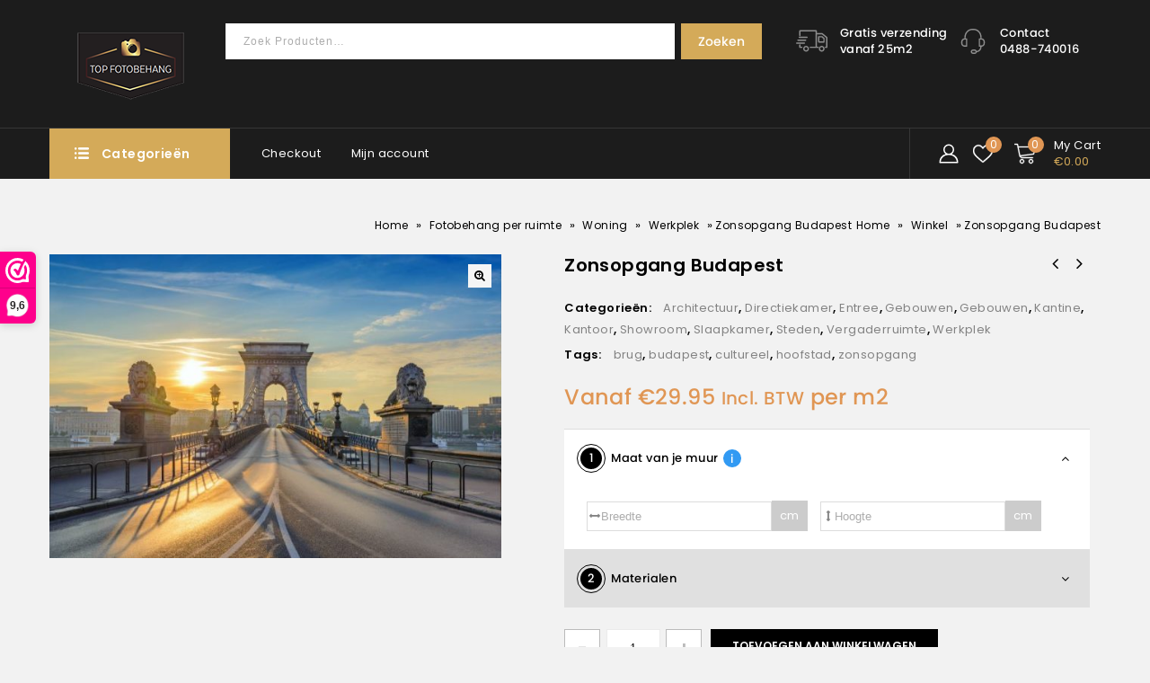

--- FILE ---
content_type: text/html; charset=UTF-8
request_url: https://topfotobehang.nl/product/zonsopgang-budapest/
body_size: 29012
content:
<!DOCTYPE html>
<html lang="nl-NL">
<head>
<meta charset="UTF-8">
<meta name="viewport" content="width=device-width,initial-scale=1">  
<link rel="profile" href="http://gmpg.org/xfn/11"/>
<link rel="pingback" href="https://topfotobehang.nl/xmlrpc.php"/>
 				<script>document.documentElement.className = document.documentElement.className + ' yes-js js_active js'</script>
			<!--[if lt IE 9]>
		<![endif]-->
<meta name='robots' content='index, follow, max-image-preview:large, max-snippet:-1, max-video-preview:-1' />

	<!-- This site is optimized with the Yoast SEO plugin v24.6 - https://yoast.com/wordpress/plugins/seo/ -->
	<title>Zonsopgang Budapest op behang - topfotobehang.nl</title>
	<meta name="description" content="De Kettingbrug in Budapest is de oudste brug over de Donau in Hongarije. Met de zonsondergang achter de brug in Budapest is het een bijzonder geschikt behang voor uw slaapkamer, werkplek of andere zakelijke ruimte." />
	<link rel="canonical" href="https://topfotobehang.nl/product/zonsopgang-budapest/" />
	<meta property="og:locale" content="nl_NL" />
	<meta property="og:type" content="article" />
	<meta property="og:title" content="Zonsopgang Budapest op behang - topfotobehang.nl" />
	<meta property="og:description" content="De Kettingbrug in Budapest is de oudste brug over de Donau in Hongarije. Met de zonsondergang achter de brug in Budapest is het een bijzonder geschikt behang voor uw slaapkamer, werkplek of andere zakelijke ruimte." />
	<meta property="og:url" content="https://topfotobehang.nl/product/zonsopgang-budapest/" />
	<meta property="og:site_name" content="topfotobehang.nl" />
	<meta property="article:modified_time" content="2021-05-03T08:06:19+00:00" />
	<meta property="og:image" content="https://topfotobehang.nl/wp-content/uploads/2021/04/zonsopgang-Budapest.jpg" />
	<meta property="og:image:width" content="789" />
	<meta property="og:image:height" content="530" />
	<meta property="og:image:type" content="image/jpeg" />
	<meta name="twitter:card" content="summary_large_image" />
	<meta name="twitter:label1" content="Geschatte leestijd" />
	<meta name="twitter:data1" content="1 minuut" />
	<script type="application/ld+json" class="yoast-schema-graph">{"@context":"https://schema.org","@graph":[{"@type":"WebPage","@id":"https://topfotobehang.nl/product/zonsopgang-budapest/","url":"https://topfotobehang.nl/product/zonsopgang-budapest/","name":"Zonsopgang Budapest op behang - topfotobehang.nl","isPartOf":{"@id":"https://topfotobehang.nl/#website"},"primaryImageOfPage":{"@id":"https://topfotobehang.nl/product/zonsopgang-budapest/#primaryimage"},"image":{"@id":"https://topfotobehang.nl/product/zonsopgang-budapest/#primaryimage"},"thumbnailUrl":"https://topfotobehang.nl/wp-content/uploads/2021/04/zonsopgang-Budapest.jpg","datePublished":"2021-04-17T08:19:25+00:00","dateModified":"2021-05-03T08:06:19+00:00","description":"De Kettingbrug in Budapest is de oudste brug over de Donau in Hongarije. Met de zonsondergang achter de brug in Budapest is het een bijzonder geschikt behang voor uw slaapkamer, werkplek of andere zakelijke ruimte.","breadcrumb":{"@id":"https://topfotobehang.nl/product/zonsopgang-budapest/#breadcrumb"},"inLanguage":"nl-NL","potentialAction":[{"@type":"ReadAction","target":["https://topfotobehang.nl/product/zonsopgang-budapest/"]}]},{"@type":"ImageObject","inLanguage":"nl-NL","@id":"https://topfotobehang.nl/product/zonsopgang-budapest/#primaryimage","url":"https://topfotobehang.nl/wp-content/uploads/2021/04/zonsopgang-Budapest.jpg","contentUrl":"https://topfotobehang.nl/wp-content/uploads/2021/04/zonsopgang-Budapest.jpg","width":789,"height":530},{"@type":"BreadcrumbList","@id":"https://topfotobehang.nl/product/zonsopgang-budapest/#breadcrumb","itemListElement":[{"@type":"ListItem","position":1,"name":"Home","item":"https://topfotobehang.nl/"},{"@type":"ListItem","position":2,"name":"Winkel","item":"https://topfotobehang.nl/winkel/"},{"@type":"ListItem","position":3,"name":"Zonsopgang Budapest"}]},{"@type":"WebSite","@id":"https://topfotobehang.nl/#website","url":"https://topfotobehang.nl/","name":"topfotobehang.nl","description":"Top kwaliteit in groot formaat","publisher":{"@id":"https://topfotobehang.nl/#organization"},"potentialAction":[{"@type":"SearchAction","target":{"@type":"EntryPoint","urlTemplate":"https://topfotobehang.nl/?s={search_term_string}"},"query-input":{"@type":"PropertyValueSpecification","valueRequired":true,"valueName":"search_term_string"}}],"inLanguage":"nl-NL"},{"@type":"Organization","@id":"https://topfotobehang.nl/#organization","name":"Topfotobehang","url":"https://topfotobehang.nl/","logo":{"@type":"ImageObject","inLanguage":"nl-NL","@id":"https://topfotobehang.nl/#/schema/logo/image/","url":"https://topfotobehang.nl/wp-content/uploads/2021/04/logo.png","contentUrl":"https://topfotobehang.nl/wp-content/uploads/2021/04/logo.png","width":288,"height":179,"caption":"Topfotobehang"},"image":{"@id":"https://topfotobehang.nl/#/schema/logo/image/"}}]}</script>
	<!-- / Yoast SEO plugin. -->


<link rel='dns-prefetch' href='//fonts.googleapis.com' />
<link rel="alternate" type="application/rss+xml" title="topfotobehang.nl &raquo; feed" href="https://topfotobehang.nl/feed/" />
<link rel="alternate" type="application/rss+xml" title="topfotobehang.nl &raquo; reacties feed" href="https://topfotobehang.nl/comments/feed/" />
<link rel="alternate" title="oEmbed (JSON)" type="application/json+oembed" href="https://topfotobehang.nl/wp-json/oembed/1.0/embed?url=https%3A%2F%2Ftopfotobehang.nl%2Fproduct%2Fzonsopgang-budapest%2F" />
<link rel="alternate" title="oEmbed (XML)" type="text/xml+oembed" href="https://topfotobehang.nl/wp-json/oembed/1.0/embed?url=https%3A%2F%2Ftopfotobehang.nl%2Fproduct%2Fzonsopgang-budapest%2F&#038;format=xml" />
<style id='wp-img-auto-sizes-contain-inline-css'>
img:is([sizes=auto i],[sizes^="auto," i]){contain-intrinsic-size:3000px 1500px}
/*# sourceURL=wp-img-auto-sizes-contain-inline-css */
</style>
<link rel='stylesheet' id='google-fonts-css' href='https://fonts.googleapis.com/css?family=Poppins%3A300%2C400%2C500%2C600%2C600%2C800&#038;ver=1.0.0#038;subset=latin%2Clatin-ext' media='all' />
<link rel='stylesheet' id='tmpmela-block-style-css' href='https://topfotobehang.nl/wp-content/themes/lexicon/css/megnor/blocks.css?ver=6.9' media='all' />
<link rel='stylesheet' id='tmpmela-isotope-css' href='https://topfotobehang.nl/wp-content/themes/lexicon/css/isotop-port.css?ver=6.9' media='all' />
<link rel='stylesheet' id='tmpmela-custom-css' href='https://topfotobehang.nl/wp-content/themes/lexicon/css/megnor/custom.css?ver=6.9' media='all' />
<link rel='stylesheet' id='owl-carousel-css' href='https://topfotobehang.nl/wp-content/themes/lexicon/css/megnor/owl.carousel.css?ver=6.9' media='all' />
<link rel='stylesheet' id='owl-transitions-css' href='https://topfotobehang.nl/wp-content/themes/lexicon/css/megnor/owl.transitions.css?ver=6.9' media='all' />
<link rel='stylesheet' id='shadowbox-css' href='https://topfotobehang.nl/wp-content/themes/lexicon/css/megnor/shadowbox.css?ver=6.9' media='all' />
<link rel='stylesheet' id='tmpmela-shortcode-style-css' href='https://topfotobehang.nl/wp-content/themes/lexicon/css/megnor/shortcode_style.css?ver=6.9' media='all' />
<link rel='stylesheet' id='animate-css' href='https://topfotobehang.nl/wp-content/themes/lexicon/css/megnor/animate.min.css?ver=6.9' media='all' />
<link rel='stylesheet' id='tmpmela-woocommerce-css-css' href='https://topfotobehang.nl/wp-content/themes/lexicon/css/megnor/woocommerce.css?ver=6.9' media='all' />
<style id='wp-emoji-styles-inline-css'>

	img.wp-smiley, img.emoji {
		display: inline !important;
		border: none !important;
		box-shadow: none !important;
		height: 1em !important;
		width: 1em !important;
		margin: 0 0.07em !important;
		vertical-align: -0.1em !important;
		background: none !important;
		padding: 0 !important;
	}
/*# sourceURL=wp-emoji-styles-inline-css */
</style>
<link rel='stylesheet' id='wp-block-library-css' href='https://topfotobehang.nl/wp-includes/css/dist/block-library/style.min.css?ver=6.9' media='all' />
<link rel='stylesheet' id='wc-blocks-style-css' href='https://topfotobehang.nl/wp-content/plugins/woocommerce/assets/client/blocks/wc-blocks.css?ver=wc-9.7.2' media='all' />
<style id='global-styles-inline-css'>
:root{--wp--preset--aspect-ratio--square: 1;--wp--preset--aspect-ratio--4-3: 4/3;--wp--preset--aspect-ratio--3-4: 3/4;--wp--preset--aspect-ratio--3-2: 3/2;--wp--preset--aspect-ratio--2-3: 2/3;--wp--preset--aspect-ratio--16-9: 16/9;--wp--preset--aspect-ratio--9-16: 9/16;--wp--preset--color--black: #000000;--wp--preset--color--cyan-bluish-gray: #abb8c3;--wp--preset--color--white: #ffffff;--wp--preset--color--pale-pink: #f78da7;--wp--preset--color--vivid-red: #cf2e2e;--wp--preset--color--luminous-vivid-orange: #ff6900;--wp--preset--color--luminous-vivid-amber: #fcb900;--wp--preset--color--light-green-cyan: #7bdcb5;--wp--preset--color--vivid-green-cyan: #00d084;--wp--preset--color--pale-cyan-blue: #8ed1fc;--wp--preset--color--vivid-cyan-blue: #0693e3;--wp--preset--color--vivid-purple: #9b51e0;--wp--preset--gradient--vivid-cyan-blue-to-vivid-purple: linear-gradient(135deg,rgb(6,147,227) 0%,rgb(155,81,224) 100%);--wp--preset--gradient--light-green-cyan-to-vivid-green-cyan: linear-gradient(135deg,rgb(122,220,180) 0%,rgb(0,208,130) 100%);--wp--preset--gradient--luminous-vivid-amber-to-luminous-vivid-orange: linear-gradient(135deg,rgb(252,185,0) 0%,rgb(255,105,0) 100%);--wp--preset--gradient--luminous-vivid-orange-to-vivid-red: linear-gradient(135deg,rgb(255,105,0) 0%,rgb(207,46,46) 100%);--wp--preset--gradient--very-light-gray-to-cyan-bluish-gray: linear-gradient(135deg,rgb(238,238,238) 0%,rgb(169,184,195) 100%);--wp--preset--gradient--cool-to-warm-spectrum: linear-gradient(135deg,rgb(74,234,220) 0%,rgb(151,120,209) 20%,rgb(207,42,186) 40%,rgb(238,44,130) 60%,rgb(251,105,98) 80%,rgb(254,248,76) 100%);--wp--preset--gradient--blush-light-purple: linear-gradient(135deg,rgb(255,206,236) 0%,rgb(152,150,240) 100%);--wp--preset--gradient--blush-bordeaux: linear-gradient(135deg,rgb(254,205,165) 0%,rgb(254,45,45) 50%,rgb(107,0,62) 100%);--wp--preset--gradient--luminous-dusk: linear-gradient(135deg,rgb(255,203,112) 0%,rgb(199,81,192) 50%,rgb(65,88,208) 100%);--wp--preset--gradient--pale-ocean: linear-gradient(135deg,rgb(255,245,203) 0%,rgb(182,227,212) 50%,rgb(51,167,181) 100%);--wp--preset--gradient--electric-grass: linear-gradient(135deg,rgb(202,248,128) 0%,rgb(113,206,126) 100%);--wp--preset--gradient--midnight: linear-gradient(135deg,rgb(2,3,129) 0%,rgb(40,116,252) 100%);--wp--preset--font-size--small: 13px;--wp--preset--font-size--medium: 20px;--wp--preset--font-size--large: 36px;--wp--preset--font-size--x-large: 42px;--wp--preset--font-family--inter: "Inter", sans-serif;--wp--preset--font-family--cardo: Cardo;--wp--preset--spacing--20: 0.44rem;--wp--preset--spacing--30: 0.67rem;--wp--preset--spacing--40: 1rem;--wp--preset--spacing--50: 1.5rem;--wp--preset--spacing--60: 2.25rem;--wp--preset--spacing--70: 3.38rem;--wp--preset--spacing--80: 5.06rem;--wp--preset--shadow--natural: 6px 6px 9px rgba(0, 0, 0, 0.2);--wp--preset--shadow--deep: 12px 12px 50px rgba(0, 0, 0, 0.4);--wp--preset--shadow--sharp: 6px 6px 0px rgba(0, 0, 0, 0.2);--wp--preset--shadow--outlined: 6px 6px 0px -3px rgb(255, 255, 255), 6px 6px rgb(0, 0, 0);--wp--preset--shadow--crisp: 6px 6px 0px rgb(0, 0, 0);}:where(.is-layout-flex){gap: 0.5em;}:where(.is-layout-grid){gap: 0.5em;}body .is-layout-flex{display: flex;}.is-layout-flex{flex-wrap: wrap;align-items: center;}.is-layout-flex > :is(*, div){margin: 0;}body .is-layout-grid{display: grid;}.is-layout-grid > :is(*, div){margin: 0;}:where(.wp-block-columns.is-layout-flex){gap: 2em;}:where(.wp-block-columns.is-layout-grid){gap: 2em;}:where(.wp-block-post-template.is-layout-flex){gap: 1.25em;}:where(.wp-block-post-template.is-layout-grid){gap: 1.25em;}.has-black-color{color: var(--wp--preset--color--black) !important;}.has-cyan-bluish-gray-color{color: var(--wp--preset--color--cyan-bluish-gray) !important;}.has-white-color{color: var(--wp--preset--color--white) !important;}.has-pale-pink-color{color: var(--wp--preset--color--pale-pink) !important;}.has-vivid-red-color{color: var(--wp--preset--color--vivid-red) !important;}.has-luminous-vivid-orange-color{color: var(--wp--preset--color--luminous-vivid-orange) !important;}.has-luminous-vivid-amber-color{color: var(--wp--preset--color--luminous-vivid-amber) !important;}.has-light-green-cyan-color{color: var(--wp--preset--color--light-green-cyan) !important;}.has-vivid-green-cyan-color{color: var(--wp--preset--color--vivid-green-cyan) !important;}.has-pale-cyan-blue-color{color: var(--wp--preset--color--pale-cyan-blue) !important;}.has-vivid-cyan-blue-color{color: var(--wp--preset--color--vivid-cyan-blue) !important;}.has-vivid-purple-color{color: var(--wp--preset--color--vivid-purple) !important;}.has-black-background-color{background-color: var(--wp--preset--color--black) !important;}.has-cyan-bluish-gray-background-color{background-color: var(--wp--preset--color--cyan-bluish-gray) !important;}.has-white-background-color{background-color: var(--wp--preset--color--white) !important;}.has-pale-pink-background-color{background-color: var(--wp--preset--color--pale-pink) !important;}.has-vivid-red-background-color{background-color: var(--wp--preset--color--vivid-red) !important;}.has-luminous-vivid-orange-background-color{background-color: var(--wp--preset--color--luminous-vivid-orange) !important;}.has-luminous-vivid-amber-background-color{background-color: var(--wp--preset--color--luminous-vivid-amber) !important;}.has-light-green-cyan-background-color{background-color: var(--wp--preset--color--light-green-cyan) !important;}.has-vivid-green-cyan-background-color{background-color: var(--wp--preset--color--vivid-green-cyan) !important;}.has-pale-cyan-blue-background-color{background-color: var(--wp--preset--color--pale-cyan-blue) !important;}.has-vivid-cyan-blue-background-color{background-color: var(--wp--preset--color--vivid-cyan-blue) !important;}.has-vivid-purple-background-color{background-color: var(--wp--preset--color--vivid-purple) !important;}.has-black-border-color{border-color: var(--wp--preset--color--black) !important;}.has-cyan-bluish-gray-border-color{border-color: var(--wp--preset--color--cyan-bluish-gray) !important;}.has-white-border-color{border-color: var(--wp--preset--color--white) !important;}.has-pale-pink-border-color{border-color: var(--wp--preset--color--pale-pink) !important;}.has-vivid-red-border-color{border-color: var(--wp--preset--color--vivid-red) !important;}.has-luminous-vivid-orange-border-color{border-color: var(--wp--preset--color--luminous-vivid-orange) !important;}.has-luminous-vivid-amber-border-color{border-color: var(--wp--preset--color--luminous-vivid-amber) !important;}.has-light-green-cyan-border-color{border-color: var(--wp--preset--color--light-green-cyan) !important;}.has-vivid-green-cyan-border-color{border-color: var(--wp--preset--color--vivid-green-cyan) !important;}.has-pale-cyan-blue-border-color{border-color: var(--wp--preset--color--pale-cyan-blue) !important;}.has-vivid-cyan-blue-border-color{border-color: var(--wp--preset--color--vivid-cyan-blue) !important;}.has-vivid-purple-border-color{border-color: var(--wp--preset--color--vivid-purple) !important;}.has-vivid-cyan-blue-to-vivid-purple-gradient-background{background: var(--wp--preset--gradient--vivid-cyan-blue-to-vivid-purple) !important;}.has-light-green-cyan-to-vivid-green-cyan-gradient-background{background: var(--wp--preset--gradient--light-green-cyan-to-vivid-green-cyan) !important;}.has-luminous-vivid-amber-to-luminous-vivid-orange-gradient-background{background: var(--wp--preset--gradient--luminous-vivid-amber-to-luminous-vivid-orange) !important;}.has-luminous-vivid-orange-to-vivid-red-gradient-background{background: var(--wp--preset--gradient--luminous-vivid-orange-to-vivid-red) !important;}.has-very-light-gray-to-cyan-bluish-gray-gradient-background{background: var(--wp--preset--gradient--very-light-gray-to-cyan-bluish-gray) !important;}.has-cool-to-warm-spectrum-gradient-background{background: var(--wp--preset--gradient--cool-to-warm-spectrum) !important;}.has-blush-light-purple-gradient-background{background: var(--wp--preset--gradient--blush-light-purple) !important;}.has-blush-bordeaux-gradient-background{background: var(--wp--preset--gradient--blush-bordeaux) !important;}.has-luminous-dusk-gradient-background{background: var(--wp--preset--gradient--luminous-dusk) !important;}.has-pale-ocean-gradient-background{background: var(--wp--preset--gradient--pale-ocean) !important;}.has-electric-grass-gradient-background{background: var(--wp--preset--gradient--electric-grass) !important;}.has-midnight-gradient-background{background: var(--wp--preset--gradient--midnight) !important;}.has-small-font-size{font-size: var(--wp--preset--font-size--small) !important;}.has-medium-font-size{font-size: var(--wp--preset--font-size--medium) !important;}.has-large-font-size{font-size: var(--wp--preset--font-size--large) !important;}.has-x-large-font-size{font-size: var(--wp--preset--font-size--x-large) !important;}
/*# sourceURL=global-styles-inline-css */
</style>

<style id='classic-theme-styles-inline-css'>
/*! This file is auto-generated */
.wp-block-button__link{color:#fff;background-color:#32373c;border-radius:9999px;box-shadow:none;text-decoration:none;padding:calc(.667em + 2px) calc(1.333em + 2px);font-size:1.125em}.wp-block-file__button{background:#32373c;color:#fff;text-decoration:none}
/*# sourceURL=/wp-includes/css/classic-themes.min.css */
</style>
<link rel='stylesheet' id='photoswipe-css' href='https://topfotobehang.nl/wp-content/plugins/woocommerce/assets/css/photoswipe/photoswipe.min.css?ver=9.7.2' media='all' />
<link rel='stylesheet' id='photoswipe-default-skin-css' href='https://topfotobehang.nl/wp-content/plugins/woocommerce/assets/css/photoswipe/default-skin/default-skin.min.css?ver=9.7.2' media='all' />
<style id='woocommerce-inline-inline-css'>
.woocommerce form .form-row .required { visibility: visible; }
/*# sourceURL=woocommerce-inline-inline-css */
</style>
<link rel='stylesheet' id='jquery-colorbox-css' href='https://topfotobehang.nl/wp-content/plugins/yith-woocommerce-compare/assets/css/colorbox.css?ver=1.4.21' media='all' />
<link rel='stylesheet' id='yith-quick-view-css' href='https://topfotobehang.nl/wp-content/plugins/yith-woocommerce-quick-view/assets/css/yith-quick-view.css?ver=2.3.0' media='all' />
<style id='yith-quick-view-inline-css'>

				#yith-quick-view-modal .yith-quick-view-overlay{background:rgba( 0, 0, 0, 0.8)}
				#yith-quick-view-modal .yith-wcqv-main{background:#ffffff;}
				#yith-quick-view-close{color:#cdcdcd;}
				#yith-quick-view-close:hover{color:#ff0000;}
/*# sourceURL=yith-quick-view-inline-css */
</style>
<link rel='stylesheet' id='jquery-selectBox-css' href='https://topfotobehang.nl/wp-content/plugins/yith-woocommerce-wishlist/assets/css/jquery.selectBox.css?ver=1.2.0' media='all' />
<link rel='stylesheet' id='woocommerce_prettyPhoto_css-css' href='//topfotobehang.nl/wp-content/plugins/woocommerce/assets/css/prettyPhoto.css?ver=3.1.6' media='all' />
<link rel='stylesheet' id='yith-wcwl-main-css' href='https://topfotobehang.nl/wp-content/plugins/yith-woocommerce-wishlist/assets/css/style.css?ver=4.3.0' media='all' />
<style id='yith-wcwl-main-inline-css'>
 :root { --rounded-corners-radius: 16px; --add-to-cart-rounded-corners-radius: 16px; --color-headers-background: #F4F4F4; --feedback-duration: 3s } 
 :root { --rounded-corners-radius: 16px; --add-to-cart-rounded-corners-radius: 16px; --color-headers-background: #F4F4F4; --feedback-duration: 3s } 
/*# sourceURL=yith-wcwl-main-inline-css */
</style>
<link rel='stylesheet' id='brands-styles-css' href='https://topfotobehang.nl/wp-content/plugins/woocommerce/assets/css/brands.css?ver=9.7.2' media='all' />
<link rel='stylesheet' id='tmpmela-fonts-css' href='//fonts.googleapis.com/css?family=Source+Sans+Pro%3A300%2C400%2C600%2C300italic%2C400italic%2C600italic%7CBitter%3A400%2C600&#038;subset=latin%2Clatin-ext' media='all' />
<link rel='stylesheet' id='font-awesome-css' href='https://topfotobehang.nl/wp-content/plugins/elementor/assets/lib/font-awesome/css/font-awesome.min.css?ver=4.7.0' media='all' />
<style id='font-awesome-inline-css'>
[data-font="FontAwesome"]:before {font-family: 'FontAwesome' !important;content: attr(data-icon) !important;speak: none !important;font-weight: normal !important;font-variant: normal !important;text-transform: none !important;line-height: 1 !important;font-style: normal !important;-webkit-font-smoothing: antialiased !important;-moz-osx-font-smoothing: grayscale !important;}
/*# sourceURL=font-awesome-inline-css */
</style>
<link rel='stylesheet' id='tmpmela-style-css' href='https://topfotobehang.nl/wp-content/themes/lexicon/style.css?ver=1.0' media='all' />
<script>(function(url,id){var script=document.createElement('script');script.async=true;script.src='https://'+url+'/sidebar.js?id='+id+'&c='+cachebuster(10,id);var ref=document.getElementsByTagName('script')[0];ref.parentNode.insertBefore(script,ref);function cachebuster(refreshMinutes,id){var now=Date.now();var interval=refreshMinutes*60e3;var shift=(Math.sin(id)||0)*interval;return Math.floor((now+shift)/interval);}})("dashboard.webwinkelkeur.nl",1212169);</script><script src="https://topfotobehang.nl/wp-includes/js/jquery/jquery.min.js?ver=3.7.1" id="jquery-core-js"></script>
<script src="https://topfotobehang.nl/wp-includes/js/jquery/jquery-migrate.min.js?ver=3.4.1" id="jquery-migrate-js"></script>
<script src="https://topfotobehang.nl/wp-content/plugins/woocommerce/assets/js/jquery-blockui/jquery.blockUI.min.js?ver=2.7.0-wc.9.7.2" id="jquery-blockui-js" defer="defer" data-wp-strategy="defer"></script>
<script id="wc-add-to-cart-js-extra">
/* <![CDATA[ */
var wc_add_to_cart_params = {"ajax_url":"/wp-admin/admin-ajax.php","wc_ajax_url":"/?wc-ajax=%%endpoint%%","i18n_view_cart":"Bekijk winkelwagen","cart_url":"https://topfotobehang.nl/winkelwagen/","is_cart":"","cart_redirect_after_add":"no"};
//# sourceURL=wc-add-to-cart-js-extra
/* ]]> */
</script>
<script src="https://topfotobehang.nl/wp-content/plugins/woocommerce/assets/js/frontend/add-to-cart.min.js?ver=9.7.2" id="wc-add-to-cart-js" defer="defer" data-wp-strategy="defer"></script>
<script src="https://topfotobehang.nl/wp-content/plugins/woocommerce/assets/js/zoom/jquery.zoom.min.js?ver=1.7.21-wc.9.7.2" id="zoom-js" defer="defer" data-wp-strategy="defer"></script>
<script src="https://topfotobehang.nl/wp-content/plugins/woocommerce/assets/js/flexslider/jquery.flexslider.min.js?ver=2.7.2-wc.9.7.2" id="flexslider-js" defer="defer" data-wp-strategy="defer"></script>
<script src="https://topfotobehang.nl/wp-content/plugins/woocommerce/assets/js/photoswipe/photoswipe.min.js?ver=4.1.1-wc.9.7.2" id="photoswipe-js" defer="defer" data-wp-strategy="defer"></script>
<script src="https://topfotobehang.nl/wp-content/plugins/woocommerce/assets/js/photoswipe/photoswipe-ui-default.min.js?ver=4.1.1-wc.9.7.2" id="photoswipe-ui-default-js" defer="defer" data-wp-strategy="defer"></script>
<script id="wc-single-product-js-extra">
/* <![CDATA[ */
var wc_single_product_params = {"i18n_required_rating_text":"Selecteer een waardering","i18n_rating_options":["1 van de 5 sterren","2 van de 5 sterren","3 van de 5 sterren","4 van de 5 sterren","5 van de 5 sterren"],"i18n_product_gallery_trigger_text":"Afbeeldinggalerij in volledig scherm bekijken","review_rating_required":"yes","flexslider":{"rtl":false,"animation":"slide","smoothHeight":true,"directionNav":false,"controlNav":"thumbnails","slideshow":false,"animationSpeed":500,"animationLoop":false,"allowOneSlide":false},"zoom_enabled":"1","zoom_options":[],"photoswipe_enabled":"1","photoswipe_options":{"shareEl":false,"closeOnScroll":false,"history":false,"hideAnimationDuration":0,"showAnimationDuration":0},"flexslider_enabled":"1"};
//# sourceURL=wc-single-product-js-extra
/* ]]> */
</script>
<script src="https://topfotobehang.nl/wp-content/plugins/woocommerce/assets/js/frontend/single-product.min.js?ver=9.7.2" id="wc-single-product-js" defer="defer" data-wp-strategy="defer"></script>
<script src="https://topfotobehang.nl/wp-content/plugins/woocommerce/assets/js/js-cookie/js.cookie.min.js?ver=2.1.4-wc.9.7.2" id="js-cookie-js" defer="defer" data-wp-strategy="defer"></script>
<script id="woocommerce-js-extra">
/* <![CDATA[ */
var woocommerce_params = {"ajax_url":"/wp-admin/admin-ajax.php","wc_ajax_url":"/?wc-ajax=%%endpoint%%","i18n_password_show":"Wachtwoord weergeven","i18n_password_hide":"Wachtwoord verbergen"};
//# sourceURL=woocommerce-js-extra
/* ]]> */
</script>
<script src="https://topfotobehang.nl/wp-content/plugins/woocommerce/assets/js/frontend/woocommerce.min.js?ver=9.7.2" id="woocommerce-js" defer="defer" data-wp-strategy="defer"></script>
<script id="kk-script-js-extra">
/* <![CDATA[ */
var fetchCartItems = {"ajax_url":"https://topfotobehang.nl/wp-admin/admin-ajax.php","action":"kk_wc_fetchcartitems","nonce":"5ae826f40a","currency":"EUR"};
//# sourceURL=kk-script-js-extra
/* ]]> */
</script>
<script src="https://topfotobehang.nl/wp-content/plugins/kliken-marketing-for-google/assets/kk-script.js?ver=6.9" id="kk-script-js"></script>
<script src="https://topfotobehang.nl/wp-content/themes/lexicon/js/megnor/jquery.custom.min.js?ver=6.9" id="tmpmela-custom-script-js"></script>
<script src="https://topfotobehang.nl/wp-content/themes/lexicon/js/jquery.isotope.min.js?ver=6.9" id="isotope-js"></script>
<script src="https://topfotobehang.nl/wp-content/themes/lexicon/js/megnor/megnor.min.js?ver=6.9" id="tmpmela-megnor-js"></script>
<script src="https://topfotobehang.nl/wp-content/themes/lexicon/js/megnor/custom.js?ver=6.9" id="tmpmela-custom-js"></script>
<script src="https://topfotobehang.nl/wp-content/themes/lexicon/js/megnor/owl.carousel.min.js?ver=6.9" id="owlcarousel-js"></script>
<script src="https://topfotobehang.nl/wp-content/themes/lexicon/js/megnor/jquery.validate.js?ver=6.9" id="validate-js"></script>
<script src="https://topfotobehang.nl/wp-content/themes/lexicon/js/megnor/shadowbox.js?ver=6.9" id="shadowbox-js"></script>
<script src="https://topfotobehang.nl/wp-content/themes/lexicon/js/megnor/jquery.megamenu.js?ver=6.9" id="megamenu-js"></script>
<script src="https://topfotobehang.nl/wp-content/themes/lexicon/js/megnor/easyResponsiveTabs.js?ver=6.9" id="easyResponsiveTabs-js"></script>
<script src="https://topfotobehang.nl/wp-content/themes/lexicon/js/megnor/jquery.treeview.js?ver=6.9" id="jtree-js"></script>
<script src="https://topfotobehang.nl/wp-content/themes/lexicon/js/megnor/countUp.js?ver=6.9" id="countUp-js"></script>
<script src="https://topfotobehang.nl/wp-content/themes/lexicon/js/megnor/jquery.countdown.min.js?ver=6.9" id="countdown-js"></script>
<script src="https://topfotobehang.nl/wp-content/themes/lexicon/js/html5.js?ver=6.9" id="tmpmela-html5-js"></script>
<script id="phpvariable-js-extra">
/* <![CDATA[ */
var php_var = {"tmpmela_loadmore":"","tmpmela_pagination":"","tmpmela_nomore":""};
//# sourceURL=phpvariable-js-extra
/* ]]> */
</script>
<script src="https://topfotobehang.nl/wp-content/themes/lexicon/js/megnor/megnorloadmore.js?ver=6.9" id="phpvariable-js"></script>
<script src="https://topfotobehang.nl/wp-includes/js/dist/hooks.min.js?ver=dd5603f07f9220ed27f1" id="wp-hooks-js"></script>
<script id="wpm-js-extra">
/* <![CDATA[ */
var wpm = {"ajax_url":"https://topfotobehang.nl/wp-admin/admin-ajax.php","root":"https://topfotobehang.nl/wp-json/","nonce_wp_rest":"545aa2952c","nonce_ajax":"cc772515fe"};
//# sourceURL=wpm-js-extra
/* ]]> */
</script>
<script src="https://topfotobehang.nl/wp-content/plugins/woocommerce-google-adwords-conversion-tracking-tag/js/public/wpm-public.p1.min.js?ver=1.46.1" id="wpm-js"></script>
<link rel="https://api.w.org/" href="https://topfotobehang.nl/wp-json/" /><link rel="alternate" title="JSON" type="application/json" href="https://topfotobehang.nl/wp-json/wp/v2/product/10895" /><link rel="EditURI" type="application/rsd+xml" title="RSD" href="https://topfotobehang.nl/xmlrpc.php?rsd" />
<meta name="generator" content="WordPress 6.9" />
<meta name="generator" content="WooCommerce 9.7.2" />
<link rel='shortlink' href='https://topfotobehang.nl/?p=10895' />
<meta name="facebook-domain-verification" content="s0dtjgrphgb5g90vtjdhi1hmjinrr4" />
<meta name="google-site-verification" content="wjCMkfBZ-A5rl6sP5dEsX277YGhVv4EgY9cuoRra_VA" />
<!-- Google Tag Manager -->
<script>(function(w,d,s,l,i){w[l]=w[l]||[];w[l].push({'gtm.start':
new Date().getTime(),event:'gtm.js'});var f=d.getElementsByTagName(s)[0],
j=d.createElement(s),dl=l!='dataLayer'?'&l='+l:'';j.async=true;j.src=
'https://www.googletagmanager.com/gtm.js?id='+i+dl;f.parentNode.insertBefore(j,f);
})(window,document,'script','dataLayer','GTM-5LQNNLR');</script>
<!-- End Google Tag Manager -->
<!-- This website runs the Product Feed PRO for WooCommerce by AdTribes.io plugin - version 13.4.2 -->

<script>
	var swPostRegister = function() {
		sw.track('ViewContent',
			{
				content_type: 'product',
				content_ids: ["10895"],
				content_name: "Zonsopgang Budapest",
				content_category: "171,121,125,138,169,118,119,122,123,170,117,131"
			}
		);

		sw.gEvent('view_item',
			{
				items: [
					{
						"id": "10895",
						"name": "Zonsopgang Budapest",
						"category": "171,121,125,138,169,118,119,122,123,170,117,131",
						"google_business_vertical": "retail"
					}
				]
			}
		);

		sw.gEvent('page_view',
			{
				"ecomm_prodid": "10895"
			}
		);

		sw.register_product_view(
			{
				"id": "10895",
				"category": "171,121,125,138,169,118,119,122,123,170,117,131"
			}
		);
	};
</script>

<script>
	var _swaMa=["1237131988"];"undefined"==typeof sw&&!function(e,s,a){function t(){for(;o[0]&&"loaded"==o[0][d];)i=o.shift(),i[w]=!c.parentNode.insertBefore(i,c)}for(var r,n,i,o=[],c=e.scripts[0],w="onreadystatechange",d="readyState";r=a.shift();)n=e.createElement(s),"async"in c?(n.async=!1,e.head.appendChild(n)):c[d]?(o.push(n),n[w]=t):e.write("<"+s+' src="'+r+'" defer></'+s+">"),n.src=r}(document,"script",["//analytics.sitewit.com/v3/"+_swaMa[0]+"/sw.js"]);
</script>
<meta name="generator" content="/home/topfotobehang/domains/topfotobehang.nl/public_html/wp-content/themes/lexicon/style.css - " />		<link href='https://fonts.googleapis.com/css?family=Poppins' rel='stylesheet' />
	<style>
		h1 {	
		font-family:'Poppins', Arial, Helvetica, sans-serif;
	}	
			h1 {	
		color:#000000;	
	}	
			h2 {	
		font-family:'Poppins', Arial, Helvetica, sans-serif;
	}	
			h2 {	
		color:#000000;	
	}	
			h3 {	
		font-family:'Poppins', Arial, Helvetica, sans-serif;
	}	
			h3 { color:#000000;}
			h4 {	
		font-family:'Poppins', Arial, Helvetica, sans-serif;
	}	
		
		h4 {	
		color:#000000;	
	}	
			h5 {	
		font-family:'Poppins', Arial, Helvetica, sans-serif;
	}	
			h5 {	
		color:#000000;	
	}	
			h6 {	
		font-family:'Poppins', Arial, Helvetica, sans-serif;
	}	
		
		h6 {	
		color:#000000;	
	}	
		a {
		color:#000000;
	}
	a:hover, .woocommerce ul.products li.product .product-name:hover,
	li.product a:hover .product-name, .entry-meta a:hover ,
	.tabs a.current, a.active, .entry-thumbnail .comments-link a:hover,
	.cat-outer-block:hover .cat_description a ,.post-detail a:hover ,
	.current-cat > a,.woocommerce .entry-summary .yith-wcwl-wishlistexistsbrowse a:hover,
	.woocommerce .entry-summary .yith-wcwl-wishlistaddedbrowse a:hover,
	.woocommerce .entry-summary .yith-wcwl-add-to-wishlist .add_to_wishlist:hover,
	.woocommerce .entry-summary a.compare.button:hover,
	.woocommerce .entry-summary .compare.button:hover,
	.woocommerce .entry-summary .yith-wcwl-add-to-wishlist .add_to_wishlist:hover:before,
	.woocommerce .entry-summary a.compare.button.added:hover,
	.woocommerce .entry-summary .yith-wcwl-wishlistexistsbrowse a:hover:before,
	.woocommerce .entry-summary .compare.button:hover:before,
	.woocommerce .entry-summary .compare.button:hover::before,
	 .woocommerce .entry-summary a.compare.button.added:hover::before,
	.woocommerce .summary .product_meta .posted_in a:hover,
	.woocommerce .summary .product_meta .tagged_as a:hover,
	.brand span a:hover,
	.social a:hover,
	.post-navigation a:hover .fa{
		color:#D4AA59;
	}
	.site-footer .widget-title{
		color:#D4AA59; 
	}
	.footer a, .site-footer a, .site-footer{
		color:#EBEBEB; 
	}
	.footer a:hover, .footer .footer-links li a:hover, .site-footer a:hover {
		color:#D4AA59;		 
	}
	.site-footer
	{
		background-color:#1C1C1C;
			}
		h3 {	
		font-family:'Poppins', Arial, Helvetica, sans-serif;	
	}	
		
		.site-footer {	
		font-family:'Poppins', Arial, Helvetica, sans-serif;	
	}	
		
	.site-footer {
		background-color:rgb(28,28,28); 
	}	
	body {
		background-color:#F2F2F2 ;
				background-position:top left ;
		background-repeat:repeat;
		background-attachment:scroll;
					
		color:#828282;
	} 		
	.service-text.text1{color:#FFFFFF}
	.service-text.text2{color:#FFFFFF}
	
	.mega-menu ul li a, .login-out a{color:#FFFFFF; }
	.mega-menu .current_page_item > a, .mega-menu ul li a:hover{color:#D4AA59; }	
	
	.mega-menu ul li .sub a{color:#000000; }
	.mega-menu ul li .sub a:hover{color:#D4AA59; }
	
	.mega-menu ul li .sub {background-color:#FFFFFF ;	}
	.home .site-header:hover,.sticky-menu .header-style, .home.blog .site-header,
	.site-header{
		background-color:rgb(28,28,28);
			
	} 
	 .header-bottom{background-color:#1C1C1C;} 
	 .header-category .sidebar-category, .vertical-mobile-menu, .vertical-mobile-menu .item.sub .subnav, .vertical-mobile-menu .cat-parent .children.live, .sidebar-category-inner .cat-parent .children.toggle-block.sub, .sidebar-category-inner li .sub-menu.sub{background-color:#1C1C1C;}
	 .box-category {color:#FFFFFF;}
	 .header-category ul.sidebar-category-inner > li a:hover ,.more-wrap:hover, .vertical-mobile-menu ul.sidebar-category-inner > li a:hover, .vertical-mobile-menu ul.sidebar-category-inner > li .sub-back:hover{color:#D4AA59;}
	 .header-category ul.sidebar-category-inner > li a, .more-wrap, .vertical-mobile-menu ul.sidebar-category-inner > li a, .vertical-mobile-menu .hitarea, .menu-close::after, .vertical-mobile-menu ul.sidebar-category-inner > li .sub-back{color:#FFFFFF;}
		body {	
		font-family: 'Poppins', Arial, Helvetica, sans-serif;	
	}
.widget button, .widget input[type="button"], .widget input[type="reset"], .widget input[type="submit"], a.button, button, .contributor-posts-link, input[type="button"], input[type="reset"], input[type="submit"], .button_content_inner a, .woocommerce #content input.button, .woocommerce #respond input#submit, .woocommerce button.button, .woocommerce input.button, .woocommerce-page #content input.button, .woocommerce-page #respond input#submit, .woocommerce-page a.button, .woocommerce-page button.button, .woocommerce-page input.button, .woocommerce .wishlist_table td.product-add-to-cart a,.woocommerce .wc-proceed-to-checkout .checkout-button,
.woocommerce-page input.button:hover,.woocommerce #content input.button.disabled,.woocommerce #content input.button:disabled,.woocommerce #respond input#submit.disabled,.woocommerce #respond input#submit:disabled,.woocommerce a.button.disabled,.woocommerce a.button:disabled,.woocommerce button.button.disabled,.woocommerce button.button:disabled,.woocommerce input.button.disabled,.woocommerce input.button:disabled,.woocommerce-page #content input.button.disabled,.woocommerce-page #content input.button:disabled,.woocommerce-page #respond input#submit.disabled,.woocommerce-page #respond input#submit:disabled,.woocommerce-page a.button.disabled,.woocommerce-page a.button:disabled,.woocommerce-page button.button.disabled,.woocommerce-page button.button:disabled,.woocommerce-page input.button.disabled,.woocommerce-page input.button:disabled, .loadgridlist-wrapper .woocount, .woocommerce.single-product .single_add_to_cart_button, .woocommerce.single-product div.product form.cart .button,
.woocommerce ul.products li.product .product_type_simple,
 .woocommerce-page ul.products li.product .product_type_simple,
 .woocommerce ul.products li.product .product_type_grouped,
 .woocommerce-page ul.products li.product .product_type_grouped,
 .woocommerce ul.products li.product .product_type_external,
 .woocommerce-page ul.products li.product .product_type_external,
 .woocommerce ul.products li.product .product_type_variable,
 .entry-summary .yith-wcwl-wishlistexistsbrowse > a,
 .woocommerce a.compare.button, .woocommerce .yith-wcwl-add-to-wishlist a.add_to_wishlist,
 .woocommerce ul.products li.product .yith-wcwl-wishlistexistsbrowse a,
 .woocommerce-page ul.products li.product .yith-wcwl-wishlistexistsbrowse a,
 .woocommerce ul.products li.product .yith-wcwl-wishlistaddedbrowse a,
 .woocommerce-page ul.products li.product .yith-wcwl-wishlistaddedbrowse a,
 .woocommerce ul.products li .container-inner .compare-button a,
 .woocommerce-page ul.products li .container-inner .compare-button a,
  .woocommerce-page ul.products li.product .product_type_variable,
 .woocommerce .button.yith-wcqv-button,
 .woocommerce-page ul.products li.product .yith-wcqv-button,
  .yith-wcwl-add-to-wishlist a
  {
	background-color:rgb(0,0,0);
	color:#FFFFFF;
			font-family:'Poppins', Arial, Helvetica, sans-serif;
	}
.widget input[type="button"]:hover, .widget input[type="button"]:focus, .widget input[type="reset"]:hover, .widget input[type="reset"]:focus, .widget input[type="submit"]:hover, .widget input[type="submit"]:focus, a.button:hover, a.button:focus, button:hover, button:focus, .contributor-posts-link:hover, input[type="button"]:hover, input[type="button"]:focus, input[type="reset"]:hover, input[type="reset"]:focus, input[type="submit"]:hover, input[type="submit"]:focus, .button_content_inner a:hover, .button_content_inner a:focus, .woocommerce #content input.button:hover, .woocommerce #respond input#submit:hover, .woocommerce button.button:hover, .woocommerce input.button:hover, .woocommerce-page #content input.button:hover, .woocommerce-page #respond input#submit:hover, .woocommerce-page button.button:hover, .woocommerce #content table.cart .checkout-button:hover, #primary .entry-summary .single_add_to_cart_button:hover, .woocommerce .wc-proceed-to-checkout .checkout-button:hover, .loadgridlist-wrapper .woocount:hover, .woocommerce ul.products li.product .product_type_simple:hover, .woocommerce-page ul.products li.product .product_type_simple:hover, .woocommerce ul.products li.product .product_type_grouped:hover, .woocommerce-page ul.products li.product .product_type_grouped:hover, .woocommerce ul.products li.product .product_type_external:hover, .woocommerce-page ul.products li.product .product_type_external:hover, .woocommerce ul.products li.product .product_type_variable:hover, .woocommerce-page ul.products li.product .product_type_variable:hover, .entry-summary .yith-wcwl-wishlistexistsbrowse > a:hover, .woocommerce a.compare.button:hover, .woocommerce .yith-wcwl-add-to-wishlist a.add_to_wishlist:hover, .woocommerce ul.products li.product .yith-wcwl-wishlistexistsbrowse a:hover, .woocommerce-page ul.products li.product .yith-wcwl-wishlistexistsbrowse a:hover, .woocommerce ul.products li.product .yith-wcwl-wishlistaddedbrowse a:hover, .woocommerce-page ul.products li.product .yith-wcwl-wishlistaddedbrowse a:hover, .woocommerce ul.products li .container-inner .compare-button a:hover, .woocommerce-page ul.products li .container-inner .compare-button a:hover, .woocommerce .button.yith-wcqv-button:hover, .woocommerce-page ul.products li.product .yith-wcqv-button:hover, .yith-wcwl-add-to-wishlist a:hover, .woocommerce .wishlist_table td.product-add-to-cart a:hover,
.links .icon, .gallery-zoom .icon, .gallery-redirect .icon, .blog-posts-content .block_hover .icon
{
	background-color:rgb(212,170,89);
	color:#FFFFFF;
	}

.widget_search #searchform #searchsubmit:hover, #primary-sidebar .widget_product_search input[type="submit"]:hover{background-color:rgb(212,170,89);}

.header-category ul.sidebar-category-inner > li .children > li a{
	color:#8E8E8E;
}

.header-category ul.sidebar-category-inner > li .children > li a:hover{
	color:#D4AA59;
}

	
</style>
	<noscript><style>.woocommerce-product-gallery{ opacity: 1 !important; }</style></noscript>
	<meta name="generator" content="Elementor 3.27.6; features: additional_custom_breakpoints; settings: css_print_method-external, google_font-enabled, font_display-auto">

<!-- START Pixel Manager for WooCommerce -->

		<script>

			window.wpmDataLayer = window.wpmDataLayer || {};
			window.wpmDataLayer = Object.assign(window.wpmDataLayer, {"cart":{},"cart_item_keys":{},"version":{"number":"1.46.1","pro":false,"eligible_for_updates":false,"distro":"fms","beta":false,"show":true},"pixels":{"google":{"linker":{"settings":null},"user_id":false,"ads":{"conversion_ids":{"AW-382446841":"Fm99CPycrZICEPnZrrYB"},"dynamic_remarketing":{"status":true,"id_type":"post_id","send_events_with_parent_ids":true},"google_business_vertical":"retail","phone_conversion_number":"","phone_conversion_label":""},"tracking_id":"AW-382446841","tcf_support":false,"consent_mode":{"is_active":false,"wait_for_update":500,"ads_data_redaction":false,"url_passthrough":true}}},"shop":{"list_name":"Product | Zonsopgang Budapest","list_id":"product_zonsopgang-budapest","page_type":"product","product_type":"simple","currency":"EUR","selectors":{"addToCart":[],"beginCheckout":[]},"order_duplication_prevention":true,"view_item_list_trigger":{"test_mode":false,"background_color":"green","opacity":0.5,"repeat":true,"timeout":1000,"threshold":0.8},"variations_output":true,"session_active":false},"page":{"id":10895,"title":"Zonsopgang Budapest","type":"product","categories":[],"parent":{"id":0,"title":"Zonsopgang Budapest","type":"product","categories":[]}},"general":{"user_logged_in":false,"scroll_tracking_thresholds":[],"page_id":10895,"exclude_domains":[],"server_2_server":{"active":false,"ip_exclude_list":[]},"consent_management":{"explicit_consent":false},"lazy_load_pmw":false}});

		</script>

		
<!-- END Pixel Manager for WooCommerce -->
			<meta name="pm-dataLayer-meta" content="10895" class="wpmProductId"
				  data-id="10895">
					<script>
			(window.wpmDataLayer = window.wpmDataLayer || {}).products             = window.wpmDataLayer.products || {};
			window.wpmDataLayer.products[10895] = {"id":"10895","sku":"","price":29.95,"brand":"","quantity":1,"dyn_r_ids":{"post_id":"10895","sku":10895,"gpf":"woocommerce_gpf_10895","gla":"gla_10895"},"is_variable":false,"type":"simple","name":"Zonsopgang Budapest","category":["Architectuur","Directiekamer","Entree","Gebouwen","Gebouwen","Kantine","Kantoor","Showroom","Slaapkamer","Steden","Vergaderruimte","Werkplek"],"is_variation":false};
					</script>
					<style>
				.e-con.e-parent:nth-of-type(n+4):not(.e-lazyloaded):not(.e-no-lazyload),
				.e-con.e-parent:nth-of-type(n+4):not(.e-lazyloaded):not(.e-no-lazyload) * {
					background-image: none !important;
				}
				@media screen and (max-height: 1024px) {
					.e-con.e-parent:nth-of-type(n+3):not(.e-lazyloaded):not(.e-no-lazyload),
					.e-con.e-parent:nth-of-type(n+3):not(.e-lazyloaded):not(.e-no-lazyload) * {
						background-image: none !important;
					}
				}
				@media screen and (max-height: 640px) {
					.e-con.e-parent:nth-of-type(n+2):not(.e-lazyloaded):not(.e-no-lazyload),
					.e-con.e-parent:nth-of-type(n+2):not(.e-lazyloaded):not(.e-no-lazyload) * {
						background-image: none !important;
					}
				}
			</style>
			<style></style><style class='wp-fonts-local'>
@font-face{font-family:Inter;font-style:normal;font-weight:300 900;font-display:fallback;src:url('https://topfotobehang.nl/wp-content/plugins/woocommerce/assets/fonts/Inter-VariableFont_slnt,wght.woff2') format('woff2');font-stretch:normal;}
@font-face{font-family:Cardo;font-style:normal;font-weight:400;font-display:fallback;src:url('https://topfotobehang.nl/wp-content/plugins/woocommerce/assets/fonts/cardo_normal_400.woff2') format('woff2');}
</style>
<link rel="icon" href="https://topfotobehang.nl/wp-content/uploads/2021/04/Knipsel-2-50x50.png" sizes="32x32" />
<link rel="icon" href="https://topfotobehang.nl/wp-content/uploads/2021/04/Knipsel-2.png" sizes="192x192" />
<link rel="apple-touch-icon" href="https://topfotobehang.nl/wp-content/uploads/2021/04/Knipsel-2.png" />
<meta name="msapplication-TileImage" content="https://topfotobehang.nl/wp-content/uploads/2021/04/Knipsel-2.png" />
		<style id="wp-custom-css">
			.custom-file-input {
  display: none;
}
.custom-file-upload {
    padding: 10px 12px;
    cursor: pointer;
		background-color: #d4aa59;
    color: #FFFFFF !important;
    font-family: 'Poppins', Arial, Helvetica, sans-serif;
		text-align: center;
    text-decoration: none;
    text-transform: uppercase;
    font-size: 14px;
    font-weight: 600;
}
.custom-file-upload:hover{
	background-color: #000;
    color: #FFFFFF;
}

/* Style the buttons that are used to open and close the accordion panel */
.accordion {
  background-color: #e0e0e0;
  color: #000;
  font-weight: 500;
  cursor: pointer;
  padding: 20px 18px;
  width: 100%;
  text-align: left;
  border: none;
  outline: none;
  transition: 0.4s;
  display: flex;
  justify-content: space-between;
  align-items: center;
  border-top: 1px solid transparent
}

.accordion span{
	background: #000;
    color: #fff;
    display: inline-flex;
    justify-content: center;
    align-items: center;
    border-radius: 50%;
    width: 24px;
    height: 24px;
    margin-right: 10px;
    position: relative;
}
.accordion span:after{
	content: "";
    position: absolute;
    border: 1px solid #000;
    width: 32px;
    height: 32px;
    border-radius: 50%;
    top: -4px;
    left: -4px;

}
.accordion i{
	font-size: 14px;
}
.accordion .fa-angle-up{
	display: none;
}
.accordion .fa-angle-down{
	display: block;
}

.accordion.active .fa-angle-up{
	display: block;
}
.accordion.active .fa-angle-down{
	display: none;
}

/* Add a background color to the button if it is clicked on (add the .active class with JS) */
.accordion.active {
  background-color: #fff;
  border-top: 1px solid #ddd;
}
.accordion:hover{
	background-color: #ddd
}

/* Style the accordion panel. Note: hidden by default */
.panel{
  padding: 15px 25px 20px;
  background-color: white;
  display: none;
  overflow: hidden;
}
.panel.active  {
  display: block;
}
.in-wrapper{
		position: relative;
    display: inline-flex;
    align-items: center;
		width: 48% ;
}
.in-wrapper i{
	position: absolute;
	left: 3px
}
.in-wrapper i.fa-arrows-v{
	left: 6px
}
.title-wrapper{
	align-items: center;
  justify-content: center;
  display: flex;
}
.panel input{
		width: 80% !important;
    margin-right: 0px !important;
	padding-left: 15px;
}
.cm{
		height: 34px;
		min-width: 40px;
    display: inline-flex;
    justify-content: center;
    align-items: center;
    padding: 10px 5px;
    max-width: 10%;
    background: #ccc;
    color: #fff;

}
#material{
	border: 1px solid #dcdcdc;
  padding: 8px 10px;
  color: #555;
}
/* Tooltip container */
.tooltip {
  position: relative;
  display: inline-flex;
  justify-content: center;
	align-items: center;
  color: #fff;
  line-height: 1;
  border-radius: 50%;
  font-style: italic;
  background: #329af3;
  width: 20px;
  height: 20px;
	margin-left: 5px;
}

/* Tooltip text */
.tooltip .tooltiptext {
  visibility: hidden;
  width: 240px;
  background-color: black;
  color: #fff;
  text-align: center;
  padding: 5px 0;
  border-radius: 6px;
  position: absolute;
  z-index: 1;
  font-style: normal
}

/* Show the tooltip text when you mouse over the tooltip container */
.tooltip:hover .tooltiptext {
  visibility: visible;
  width: 240px;
  bottom: 100%;
  left: 50%;
  margin-left: -120px;
}
/*arrow */
.tooltip .tooltiptext::after {
  content: " ";
  position: absolute;
  top: 100%; 
  left: 50%;
  margin-left: -5px;
  border-width: 5px;
  border-style: solid;
  border-color: black transparent transparent transparent;
}		</style>
		 
<link rel='stylesheet' id='tmpmela-responsive-css' href='https://topfotobehang.nl/wp-content/themes/lexicon/responsive.css?ver=6.9' media='all' />
</head>
<body class="wp-singular product-template-default single single-product postid-10895 wp-embed-responsive wp-theme-lexicon theme-lexicon woocommerce woocommerce-page woocommerce-no-js masthead-fixed singular shop-left-sidebar elementor-default elementor-kit-11018">
		
	<!-- Css Spinner-->
	 <div class="sk-fading-circle">
	  <div class="sk-circle1 sk-circle"></div>
	  <div class="sk-circle2 sk-circle"></div>
	  <div class="sk-circle3 sk-circle"></div>
	  <div class="sk-circle4 sk-circle"></div>
	  <div class="sk-circle5 sk-circle"></div>
	  <div class="sk-circle6 sk-circle"></div>
	  <div class="sk-circle7 sk-circle"></div>
	  <div class="sk-circle8 sk-circle"></div>
	  <div class="sk-circle9 sk-circle"></div>
	  <div class="sk-circle10 sk-circle"></div>
	  <div class="sk-circle11 sk-circle"></div>
	  <div class="sk-circle12 sk-circle"></div>
	</div>
	<div id="page" class="hfeed site">
<!-- Header -->
<header id="masthead" class="site-header header-fix header ">
	<div class="header-main site-header-fix">
					
					<!-- Start header_top -->			
					
			<div class="header-top">
				<div class="theme-container">
					<div class="header-top-left">
						<!-- Header LOGO-->
							<div class="header-logo">
															<a href="https://topfotobehang.nl/" title="topfotobehang.nl" rel="home">
								<img alt="topfotobehang.nl" src="https://topfotobehang.nl/wp-content/themes/lexicon/images/megnor/logo.png" />								</a>
							                                														</div>
							<!-- Header Mob LOGO-->
							<div class="header-mob-logo">
															<a href="https://topfotobehang.nl/" title="topfotobehang.nl" rel="home">
								<img alt="" src="https://topfotobehang.nl/wp-content/themes/lexicon/images/megnor/logo.png" />								</a>
							                                														</div>					 			
					</div>
					
					<div class="header-top-center">
					<!--Search-->
														<div class="header-search">
									<div class="header-toggle"></div>
										<form role="search" method="get" class="woocommerce-product-search" action="https://topfotobehang.nl/">
	<label class="screen-reader-text" for="woocommerce-product-search-field-0">Zoeken naar:</label>
	<input type="search" id="woocommerce-product-search-field-0" class="search-field" placeholder="Zoek producten&hellip;" value="" name="s" />
	<button type="submit" value="Zoeken" class="">Zoeken</button>
	<input type="hidden" name="post_type" value="product" />
</form>
 	
							</div>
										
					<!--End Search-->
					
					</div>
				
					
					<!--Start Header Right CMS Area-->
						<div class="header-top-right">
							 	
								<div class="header-cms-service"><div class="service-block">
	<div class="service-icon"></div>
	<div class="service-text text1">Gratis verzending <br> vanaf 25m2</div>
	</div><div class="contact-block">	
	<div class="contact-icon"></div>
	<div class="service-text text1">Contact <br> 0488-740016</div>
	</div></div>	
						 							
						</div>
					<!--End Header Right CMS Area-->
				</div>
			</div>
			 	<!-- End header_top -->		
				
				<div class="header-bottom">
					<div class="theme-container">
							<div class="header-bottom-left">	
								<!-- Start header_bottom_left -->	
																	<span class="vertical-menu">Categorieën</span>
								<div class="box-category-heading">
									<div class="box-category">
										<div class="cat-title">
                                        	Categorieën                                    	</div>
                                      </div>
									<!-- category block -->
									<div class="header-category widget_product_categories">
                                        <h3 class="widget-title">Product categorieën</h3><ul class="product-categories"><li class="cat-item cat-item-865"><a href="https://topfotobehang.nl/product-categorie/akoestisch-fotobehang/">Akoestisch fotobehang</a></li>
<li class="cat-item cat-item-864"><a href="https://topfotobehang.nl/product-categorie/akoestische-fotopanelen/">Akoestische fotopanelen</a></li>
<li class="cat-item cat-item-132"><a href="https://topfotobehang.nl/product-categorie/behangaccessoires/">Behangaccessoires</a></li>
<li class="cat-item cat-item-45 cat-parent"><a href="https://topfotobehang.nl/product-categorie/eigen-foto-op/">Eigen foto op ...</a><ul class='children'>
<li class="cat-item cat-item-754"><a href="https://topfotobehang.nl/product-categorie/eigen-foto-op/behang/">Eigen foto op behang</a></li>
<li class="cat-item cat-item-753"><a href="https://topfotobehang.nl/product-categorie/eigen-foto-op/hout/">Eigen foto op hout</a></li>
<li class="cat-item cat-item-755"><a href="https://topfotobehang.nl/product-categorie/eigen-foto-op/rvs/">Eigen foto op RVS</a></li>
<li class="cat-item cat-item-804"><a href="https://topfotobehang.nl/product-categorie/eigen-foto-op/eigen-foto-textielposter/">Eigen foto op textielposter</a></li>
<li class="cat-item cat-item-814"><a href="https://topfotobehang.nl/product-categorie/eigen-foto-op/eigenfotooptuinposter/">Eigen foto op tuinposter</a></li>
<li class="cat-item cat-item-834"><a href="https://topfotobehang.nl/product-categorie/eigen-foto-op/plexiglas/">Foto op plexiglas drukken</a></li>
</ul>
</li>
<li class="cat-item cat-item-52"><a href="https://topfotobehang.nl/product-categorie/foto-op-hout/">Foto op hout</a></li>
<li class="cat-item cat-item-848"><a href="https://topfotobehang.nl/product-categorie/foto-op-plexiglas/">Foto op plexiglas</a></li>
<li class="cat-item cat-item-758"><a href="https://topfotobehang.nl/product-categorie/foto-op-rvs/">Foto op RVS</a></li>
<li class="cat-item cat-item-34 cat-parent current-cat-parent"><a href="https://topfotobehang.nl/product-categorie/fotobehang-per-ruimte/">Fotobehang per ruimte</a><ul class='children'>
<li class="cat-item cat-item-116 cat-parent current-cat-parent"><a href="https://topfotobehang.nl/product-categorie/fotobehang-per-ruimte/woning/">Woning</a>	<ul class='children'>
<li class="cat-item cat-item-125"><a href="https://topfotobehang.nl/product-categorie/fotobehang-per-ruimte/woning/entree/">Entree</a></li>
<li class="cat-item cat-item-127"><a href="https://topfotobehang.nl/product-categorie/fotobehang-per-ruimte/woning/jongenskamer/">Jongenskamer</a></li>
<li class="cat-item cat-item-126"><a href="https://topfotobehang.nl/product-categorie/fotobehang-per-ruimte/woning/keuken/">Keuken</a></li>
<li class="cat-item cat-item-124"><a href="https://topfotobehang.nl/product-categorie/fotobehang-per-ruimte/woning/kinderkamer/">Kinderkamer</a></li>
<li class="cat-item cat-item-128"><a href="https://topfotobehang.nl/product-categorie/fotobehang-per-ruimte/woning/meisjeskamer/">Meisjeskamer</a></li>
<li class="cat-item cat-item-123"><a href="https://topfotobehang.nl/product-categorie/fotobehang-per-ruimte/woning/slaapkamer/">Slaapkamer</a></li>
<li class="cat-item cat-item-129"><a href="https://topfotobehang.nl/product-categorie/fotobehang-per-ruimte/woning/tienerkamer/">Tienerkamer</a></li>
<li class="cat-item cat-item-131 current-cat"><a href="https://topfotobehang.nl/product-categorie/fotobehang-per-ruimte/woning/werkplek/">Werkplek</a></li>
<li class="cat-item cat-item-130"><a href="https://topfotobehang.nl/product-categorie/fotobehang-per-ruimte/woning/woonkamer/">Woonkamer</a></li>
	</ul>
</li>
<li class="cat-item cat-item-115 cat-parent"><a href="https://topfotobehang.nl/product-categorie/fotobehang-per-ruimte/zakelijk/">Zakelijk</a>	<ul class='children'>
<li class="cat-item cat-item-121"><a href="https://topfotobehang.nl/product-categorie/fotobehang-per-ruimte/zakelijk/directiekamer/">Directiekamer</a></li>
<li class="cat-item cat-item-118"><a href="https://topfotobehang.nl/product-categorie/fotobehang-per-ruimte/zakelijk/kantine/">Kantine</a></li>
<li class="cat-item cat-item-119"><a href="https://topfotobehang.nl/product-categorie/fotobehang-per-ruimte/zakelijk/kantoor/">Kantoor</a></li>
<li class="cat-item cat-item-120"><a href="https://topfotobehang.nl/product-categorie/fotobehang-per-ruimte/zakelijk/receptie/">Receptie</a></li>
<li class="cat-item cat-item-122"><a href="https://topfotobehang.nl/product-categorie/fotobehang-per-ruimte/zakelijk/showroom/">Showroom</a></li>
<li class="cat-item cat-item-117"><a href="https://topfotobehang.nl/product-categorie/fotobehang-per-ruimte/zakelijk/vergaderruimte/">Vergaderruimte</a></li>
	</ul>
</li>
</ul>
</li>
<li class="cat-item cat-item-33 cat-parent"><a href="https://topfotobehang.nl/product-categorie/fotobehang-per-thema/">Fotobehang per thema</a><ul class='children'>
<li class="cat-item cat-item-59 cat-parent"><a href="https://topfotobehang.nl/product-categorie/fotobehang-per-thema/3d-effecten/">3D Effecten</a>	<ul class='children'>
<li class="cat-item cat-item-139"><a href="https://topfotobehang.nl/product-categorie/fotobehang-per-thema/3d-effecten/dieren/">Dieren</a></li>
<li class="cat-item cat-item-138"><a href="https://topfotobehang.nl/product-categorie/fotobehang-per-thema/3d-effecten/gebouwen/">Gebouwen</a></li>
<li class="cat-item cat-item-140"><a href="https://topfotobehang.nl/product-categorie/fotobehang-per-thema/3d-effecten/overigen/">Overig</a></li>
	</ul>
</li>
<li class="cat-item cat-item-137 cat-parent"><a href="https://topfotobehang.nl/product-categorie/fotobehang-per-thema/eten-en-drinken/">Eten en drinken</a>	<ul class='children'>
<li class="cat-item cat-item-143"><a href="https://topfotobehang.nl/product-categorie/fotobehang-per-thema/eten-en-drinken/drankjes/">Drankjes</a></li>
<li class="cat-item cat-item-142"><a href="https://topfotobehang.nl/product-categorie/fotobehang-per-thema/eten-en-drinken/groente-en-fruit/">Groente en fruit</a></li>
<li class="cat-item cat-item-144"><a href="https://topfotobehang.nl/product-categorie/fotobehang-per-thema/eten-en-drinken/overig/">Overig</a></li>
	</ul>
</li>
<li class="cat-item cat-item-141 cat-parent"><a href="https://topfotobehang.nl/product-categorie/fotobehang-per-thema/industrieel/">Industrieel</a>	<ul class='children'>
<li class="cat-item cat-item-145"><a href="https://topfotobehang.nl/product-categorie/fotobehang-per-thema/industrieel/gebouwen-industrieel/">Gebouwen</a></li>
<li class="cat-item cat-item-146"><a href="https://topfotobehang.nl/product-categorie/fotobehang-per-thema/industrieel/texturen/">Texturen</a></li>
	</ul>
</li>
<li class="cat-item cat-item-136 cat-parent"><a href="https://topfotobehang.nl/product-categorie/fotobehang-per-thema/kinderbehang/">Kinderbehang</a>	<ul class='children'>
<li class="cat-item cat-item-148"><a href="https://topfotobehang.nl/product-categorie/fotobehang-per-thema/kinderbehang/dieren-kinderbehang/">Dieren</a></li>
<li class="cat-item cat-item-149"><a href="https://topfotobehang.nl/product-categorie/fotobehang-per-thema/kinderbehang/overig-kinderbehang/">Overig</a></li>
<li class="cat-item cat-item-147"><a href="https://topfotobehang.nl/product-categorie/fotobehang-per-thema/kinderbehang/patronen-kinderbehang/">Patronen</a></li>
	</ul>
</li>
<li class="cat-item cat-item-15 cat-parent"><a href="https://topfotobehang.nl/product-categorie/fotobehang-per-thema/kunst/">Kunst</a>	<ul class='children'>
<li class="cat-item cat-item-160"><a href="https://topfotobehang.nl/product-categorie/fotobehang-per-thema/kunst/abstract/">abstract</a></li>
<li class="cat-item cat-item-161"><a href="https://topfotobehang.nl/product-categorie/fotobehang-per-thema/kunst/graffiti/">Graffiti</a></li>
<li class="cat-item cat-item-159"><a href="https://topfotobehang.nl/product-categorie/fotobehang-per-thema/kunst/schilderijen/">Schilderijen</a></li>
	</ul>
</li>
<li class="cat-item cat-item-36 cat-parent"><a href="https://topfotobehang.nl/product-categorie/fotobehang-per-thema/natuur/">Natuur</a>	<ul class='children'>
<li class="cat-item cat-item-150"><a href="https://topfotobehang.nl/product-categorie/fotobehang-per-thema/natuur/bloemen-en-planten/">Bloemen en planten</a></li>
<li class="cat-item cat-item-151"><a href="https://topfotobehang.nl/product-categorie/fotobehang-per-thema/natuur/dieren-natuur/">Dieren</a></li>
<li class="cat-item cat-item-152"><a href="https://topfotobehang.nl/product-categorie/fotobehang-per-thema/natuur/landschap/">Landschap</a></li>
<li class="cat-item cat-item-172"><a href="https://topfotobehang.nl/product-categorie/fotobehang-per-thema/natuur/seizoenen/">Seizoenen</a></li>
	</ul>
</li>
<li class="cat-item cat-item-86 cat-parent"><a href="https://topfotobehang.nl/product-categorie/fotobehang-per-thema/patronen/">Patronen</a>	<ul class='children'>
<li class="cat-item cat-item-163"><a href="https://topfotobehang.nl/product-categorie/fotobehang-per-thema/patronen/overig-patronen/">Overig</a></li>
<li class="cat-item cat-item-162"><a href="https://topfotobehang.nl/product-categorie/fotobehang-per-thema/patronen/teksten/">Teksten</a></li>
	</ul>
</li>
<li class="cat-item cat-item-135 cat-parent"><a href="https://topfotobehang.nl/product-categorie/fotobehang-per-thema/sport/">Sport</a>	<ul class='children'>
<li class="cat-item cat-item-165"><a href="https://topfotobehang.nl/product-categorie/fotobehang-per-thema/sport/autosport/">Autosport</a></li>
<li class="cat-item cat-item-168"><a href="https://topfotobehang.nl/product-categorie/fotobehang-per-thema/sport/overig-sport/">Overig</a></li>
<li class="cat-item cat-item-166"><a href="https://topfotobehang.nl/product-categorie/fotobehang-per-thema/sport/sportschool/">Sportschool</a></li>
<li class="cat-item cat-item-167"><a href="https://topfotobehang.nl/product-categorie/fotobehang-per-thema/sport/voetbal/">Voetbal</a></li>
	</ul>
</li>
<li class="cat-item cat-item-134 cat-parent"><a href="https://topfotobehang.nl/product-categorie/fotobehang-per-thema/voertuigen/">Voertuigen</a>	<ul class='children'>
<li class="cat-item cat-item-173"><a href="https://topfotobehang.nl/product-categorie/fotobehang-per-thema/voertuigen/autos/">Auto's</a></li>
<li class="cat-item cat-item-174"><a href="https://topfotobehang.nl/product-categorie/fotobehang-per-thema/voertuigen/boten/">Boten</a></li>
<li class="cat-item cat-item-176"><a href="https://topfotobehang.nl/product-categorie/fotobehang-per-thema/voertuigen/bussen/">Bussen</a></li>
<li class="cat-item cat-item-175"><a href="https://topfotobehang.nl/product-categorie/fotobehang-per-thema/voertuigen/motoren/">Motoren</a></li>
<li class="cat-item cat-item-177"><a href="https://topfotobehang.nl/product-categorie/fotobehang-per-thema/voertuigen/treinen/">Treinen</a></li>
<li class="cat-item cat-item-736"><a href="https://topfotobehang.nl/product-categorie/fotobehang-per-thema/voertuigen/trekkers/">Trekkers</a></li>
<li class="cat-item cat-item-178"><a href="https://topfotobehang.nl/product-categorie/fotobehang-per-thema/voertuigen/vliegtuigen/">Vliegtuigen</a></li>
	</ul>
</li>
<li class="cat-item cat-item-85 cat-parent"><a href="https://topfotobehang.nl/product-categorie/fotobehang-per-thema/wereld-en-steden/">Wereld en steden</a>	<ul class='children'>
<li class="cat-item cat-item-171"><a href="https://topfotobehang.nl/product-categorie/fotobehang-per-thema/wereld-en-steden/architectuur/">Architectuur</a></li>
<li class="cat-item cat-item-169"><a href="https://topfotobehang.nl/product-categorie/fotobehang-per-thema/wereld-en-steden/gebouwen-wereld-en-steden/">Gebouwen</a></li>
<li class="cat-item cat-item-170"><a href="https://topfotobehang.nl/product-categorie/fotobehang-per-thema/wereld-en-steden/steden/">Steden</a></li>
	</ul>
</li>
<li class="cat-item cat-item-133 cat-parent"><a href="https://topfotobehang.nl/product-categorie/fotobehang-per-thema/zwart-wit-beelden/">Zwart-wit beelden</a>	<ul class='children'>
<li class="cat-item cat-item-164"><a href="https://topfotobehang.nl/product-categorie/fotobehang-per-thema/zwart-wit-beelden/zwart-wit-effect/">Zwart-wit effect</a></li>
	</ul>
</li>
</ul>
</li>
<li class="cat-item cat-item-44"><a href="https://topfotobehang.nl/product-categorie/interieur-accessoires/">Interieur accessoires</a></li>
<li class="cat-item cat-item-797"><a href="https://topfotobehang.nl/product-categorie/textielposter/">Textielposter</a></li>
<li class="cat-item cat-item-775"><a href="https://topfotobehang.nl/product-categorie/tuinposters/">Tuinposters</a></li>
</ul>                                     </div>
									<!-- end category block -->
								</div>						
												
							<!-- #site-navigation -->
								<nav id="site-navigation" class="navigation-bar main-navigation">																				
								<a class="screen-reader-text skip-link" href="#content" title="Skip to content">Skip to content</a>	
									<div class="mega-menu">
										<div class="menu-header-top-links-container"><ul id="menu-header-top-links" class="mega"><li id="menu-item-9682" class="menu-item menu-item-type-post_type menu-item-object-page menu-item-9682"><a href="https://topfotobehang.nl/checkout/">Checkout</a></li>
<li id="menu-item-9683" class="menu-item menu-item-type-post_type menu-item-object-page menu-item-9683"><a href="https://topfotobehang.nl/my-account/">Mijn account</a></li>
</ul></div>		
									</div>	
								</nav>
								
						</div>				
						<!-- End header_bottom_left -->
						<!-- Start header_bottom_right -->		
							<div class="header-bottom-right">
								<nav class="mobile-navigation">	
								<h3 class="menu-toggle"><!--Menu--></h3>
								</nav>
								 							 	
										<!-- Topbar link -->							
										<div class="topbar-link">
											<div class="topbar-link-toggle"></div>
											<div class="topbar-link-wrapper">   
													<div class="header-menu-links">	
																		
															<ul id="menu-header-top-links-1" class="header-menu"><li class="menu-item menu-item-type-post_type menu-item-object-page menu-item-9682"><a href="https://topfotobehang.nl/checkout/">Checkout</a></li>
<li class="menu-item menu-item-type-post_type menu-item-object-page menu-item-9683"><a href="https://topfotobehang.nl/my-account/">Mijn account</a></li>
</ul>															
																															<a href="https://topfotobehang.nl/mijn-account/">User Login</a>
															  
													</div>			
												</div>
										</div>	
										
										<!-- Wishlist -->

											
											<div class="wishlist-counter">
				                            					                      			<a href = "https://topfotobehang.nl/verlanglijst/"><div class="wishlist-icon"></div></a>
				                            	<span class="count">0</span>
											</div>	
																						
										<!--Cart -->			
																						
											<div class="header-cart headercart-block">
											<div class="cart togg">
																				
														<div class="shopping_cart tog" title="View your shopping cart">
															<div class="cart-icon"></div>
															<div class="cart-price">
																<a class="cart-contents" href="https://topfotobehang.nl/winkelwagen/" title="View your shopping cart">
																	<span class="cart-qty">0</span>
																	<div class="cart-label">My Cart</div>
																	<div class="item-total"><span class="woocommerce-Price-amount amount"><bdi><span class="woocommerce-Price-currencySymbol">&euro;</span>0.00</bdi></span> </div>
																</a>
															</div>
														</div>	
																												<aside id="woocommerce_widget_cart-1" class="widget woocommerce widget_shopping_cart tab_content"><h3 class="widget-title">Winkelwagen</h3><div class="widget_shopping_cart_content"></div></aside>		
											</div>
										</div>
													
							    
							</div>
					<!-- End header_bottom_right -->	
				</div>	
			<!-- End header_bottom -->	
	</div>					
 <!-- End header-main -->
</div>	
</header>

	<div id="main" class="site-main full-width ">
<div class="main_inner">
	<div class="main-content-inner ">	
<div class="main-content ">
    <div class="main-content-inner-full single-product-full">
	<div id="primary" class="content-area"><main id="content" class="site-main"><nav class="woocommerce-breadcrumb" aria-label="Breadcrumb"><span><a href="https://topfotobehang.nl">Home</a></span> &raquo; <span><a href="https://topfotobehang.nl/product-categorie/fotobehang-per-ruimte/">Fotobehang per ruimte</a></span> &raquo; <span><a href="https://topfotobehang.nl/product-categorie/fotobehang-per-ruimte/woning/">Woning</a></span> &raquo; <span><a href="https://topfotobehang.nl/product-categorie/fotobehang-per-ruimte/woning/werkplek/">Werkplek</a></span> &raquo; <span>Zonsopgang Budapest</span></nav>	<div class="page-title"><div class="page-title-inner"><!--<h1 class="entry-title-main">Zonsopgang Budapest</h1>-->
		<div class="breadcrumbs">
    <p id="breadcrumbs"><span><span><a href="https://topfotobehang.nl/">Home</a></span> » <span><a href="https://topfotobehang.nl/winkel/">Winkel</a></span> » <span class="breadcrumb_last" aria-current="page">Zonsopgang Budapest</span></span></p>  </div>
		</div>
	</div>	
			<div class="woocommerce-notices-wrapper"></div><div id="product-10895" class="has-post-thumbnail product type-product post-10895 status-publish first instock product_cat-architectuur product_cat-directiekamer product_cat-entree product_cat-gebouwen product_cat-gebouwen-wereld-en-steden product_cat-kantine product_cat-kantoor product_cat-showroom product_cat-slaapkamer product_cat-steden product_cat-vergaderruimte product_cat-werkplek product_tag-brug product_tag-budapest product_tag-cultureel product_tag-hoofstad product_tag-zonsopgang taxable shipping-taxable purchasable product-type-simple">

	<div class="woocommerce-product-gallery woocommerce-product-gallery--with-images woocommerce-product-gallery--columns-4 images" data-columns="4" style="opacity: 0; transition: opacity .25s ease-in-out;">
	<div class="woocommerce-product-gallery__wrapper">
		<div data-thumb="https://topfotobehang.nl/wp-content/uploads/2021/04/zonsopgang-Budapest-100x100.jpg" data-thumb-alt="Zonsopgang Budapest" data-thumb-srcset="https://topfotobehang.nl/wp-content/uploads/2021/04/zonsopgang-Budapest-100x100.jpg 100w, https://topfotobehang.nl/wp-content/uploads/2021/04/zonsopgang-Budapest-150x150.jpg 150w, https://topfotobehang.nl/wp-content/uploads/2021/04/zonsopgang-Budapest-145x145.jpg 145w, https://topfotobehang.nl/wp-content/uploads/2021/04/zonsopgang-Budapest-50x50.jpg 50w"  data-thumb-sizes="(max-width: 100px) 100vw, 100px" class="woocommerce-product-gallery__image"><a href="https://topfotobehang.nl/wp-content/uploads/2021/04/zonsopgang-Budapest.jpg"><img fetchpriority="high" width="600" height="403" src="https://topfotobehang.nl/wp-content/uploads/2021/04/zonsopgang-Budapest-600x403.jpg" class="wp-post-image" alt="Zonsopgang Budapest" data-caption="" data-src="https://topfotobehang.nl/wp-content/uploads/2021/04/zonsopgang-Budapest.jpg" data-large_image="https://topfotobehang.nl/wp-content/uploads/2021/04/zonsopgang-Budapest.jpg" data-large_image_width="789" data-large_image_height="530" decoding="async" srcset="https://topfotobehang.nl/wp-content/uploads/2021/04/zonsopgang-Budapest-600x403.jpg 600w, https://topfotobehang.nl/wp-content/uploads/2021/04/zonsopgang-Budapest-300x202.jpg 300w, https://topfotobehang.nl/wp-content/uploads/2021/04/zonsopgang-Budapest-768x516.jpg 768w, https://topfotobehang.nl/wp-content/uploads/2021/04/zonsopgang-Budapest.jpg 789w" sizes="(max-width: 600px) 100vw, 600px" /></a></div>	</div>
</div>

	<div class="summary entry-summary">
		<h1 class="product_title entry-title">Zonsopgang Budapest</h1><div class="tmpmela_product_nav_buttons"><span class="previous"> <a href='https://topfotobehang.nl/product/straatje-in-rome/'>Straatje in Rome</a></span><span class="next"><a href='https://topfotobehang.nl/product/taj-mahal/'>Taj Mahal</a></span></div><div class="product_meta">

	
	
	<span class="posted_in">Categorieën: <a href="https://topfotobehang.nl/product-categorie/fotobehang-per-thema/wereld-en-steden/architectuur/" rel="tag">Architectuur</a>, <a href="https://topfotobehang.nl/product-categorie/fotobehang-per-ruimte/zakelijk/directiekamer/" rel="tag">Directiekamer</a>, <a href="https://topfotobehang.nl/product-categorie/fotobehang-per-ruimte/woning/entree/" rel="tag">Entree</a>, <a href="https://topfotobehang.nl/product-categorie/fotobehang-per-thema/3d-effecten/gebouwen/" rel="tag">Gebouwen</a>, <a href="https://topfotobehang.nl/product-categorie/fotobehang-per-thema/wereld-en-steden/gebouwen-wereld-en-steden/" rel="tag">Gebouwen</a>, <a href="https://topfotobehang.nl/product-categorie/fotobehang-per-ruimte/zakelijk/kantine/" rel="tag">Kantine</a>, <a href="https://topfotobehang.nl/product-categorie/fotobehang-per-ruimte/zakelijk/kantoor/" rel="tag">Kantoor</a>, <a href="https://topfotobehang.nl/product-categorie/fotobehang-per-ruimte/zakelijk/showroom/" rel="tag">Showroom</a>, <a href="https://topfotobehang.nl/product-categorie/fotobehang-per-ruimte/woning/slaapkamer/" rel="tag">Slaapkamer</a>, <a href="https://topfotobehang.nl/product-categorie/fotobehang-per-thema/wereld-en-steden/steden/" rel="tag">Steden</a>, <a href="https://topfotobehang.nl/product-categorie/fotobehang-per-ruimte/zakelijk/vergaderruimte/" rel="tag">Vergaderruimte</a>, <a href="https://topfotobehang.nl/product-categorie/fotobehang-per-ruimte/woning/werkplek/" rel="tag">Werkplek</a></span>
	<span class="tagged_as">Tags: <a href="https://topfotobehang.nl/product-tag/brug/" rel="tag">brug</a>, <a href="https://topfotobehang.nl/product-tag/budapest/" rel="tag">budapest</a>, <a href="https://topfotobehang.nl/product-tag/cultureel/" rel="tag">cultureel</a>, <a href="https://topfotobehang.nl/product-tag/hoofstad/" rel="tag">hoofstad</a>, <a href="https://topfotobehang.nl/product-tag/zonsopgang/" rel="tag">zonsopgang</a></span>
	
</div>
<p class="price">Vanaf <span class="woocommerce-Price-amount amount"><bdi><span class="woocommerce-Price-currencySymbol">&euro;</span>29.95</bdi></span> <small class="woocommerce-price-suffix">Incl. BTW</small> per m2</p>

	
	<form class="cart" action="https://topfotobehang.nl/product/zonsopgang-budapest/" method="post" enctype='multipart/form-data'>
		    <div class="accordion active">
    	<div class="title-wrapper">
    		<span>1</span>Maat van je muur 
    		<div class="tooltip">i
  				<div class="tooltiptext">Bestel uw behang rondom 5cm groter, zodat uw behang altijd passend is voor uw wand</div>
			</div>
    	</div>
		<i class="fa fa-angle-down" aria-hidden="true"></i>
        <i class="fa fa-angle-up" aria-hidden="true"></i>
    </div>
	<div class="panel active">
		<div class="in-wrapper">
			<input name="width_option" value="%s" type="number" placeholder="Breedte"/><i class='fa fa-arrows-h'></i><div class="cm">cm</div>
		</div>
		<div class="in-wrapper">
			<input name="height_option" value="%s" type="number" placeholder="Hoogte"/><i class='fa fa-arrows-v'></i><div class="cm">cm</div>
		</div>
		
  			
	</div>

	<div class="accordion">
		<div><span>2</span>Materialen </div>
		<i class="fa fa-angle-down" aria-hidden="true"></i>
        <i class="fa fa-angle-up" aria-hidden="true"></i>
	</div>
	<div class="panel">
		  		<select name="material" id="material">
  			  				<option data-price="29.95" value="Wall-Texx 330gr/m2 met PVC-coating (€29.95 per m2 incl. btw)" selected>Wall-Texx 330gr/m2 met PVC-coating (€29.95 per m2 incl. btw)</option>
  			  				<option data-price="31.95" value="Wall-Texx 330gr/m2 PVC-vrij (€31.95 per m2 incl. btw)" selected>Wall-Texx 330gr/m2 PVC-vrij (€31.95 per m2 incl. btw)</option>
  					</select>
		<input type="hidden" name="mat_price" id="mat_price" value="">
		</div> <br/>
    
			<div class="quantity">
		<label class="screen-reader-text" for="quantity_697b7d2725876">Quantity</label>
        <input class="quantity-btn minus" type="button" value="-">
        <input type="number" step="1" min="1" max="" name="quantity" value="1" title="Qty" class="input-text qty text" size="4" placeholder="" pattern="[0-9]*" inputmode="numeric" />
        <input class="quantity-btn plus" type="button" value="+">
	</div>
	
		<button type="submit" name="add-to-cart" value="10895" class="single_add_to_cart_button button alt">Toevoegen aan winkelwagen</button>

			</form>

	

<div
	class="yith-wcwl-add-to-wishlist add-to-wishlist-10895 yith-wcwl-add-to-wishlist--link-style yith-wcwl-add-to-wishlist--single wishlist-fragment on-first-load"
	data-fragment-ref="10895"
	data-fragment-options="{&quot;base_url&quot;:&quot;&quot;,&quot;product_id&quot;:10895,&quot;parent_product_id&quot;:0,&quot;product_type&quot;:&quot;simple&quot;,&quot;is_single&quot;:true,&quot;in_default_wishlist&quot;:false,&quot;show_view&quot;:true,&quot;browse_wishlist_text&quot;:&quot;Browse verlanglijst&quot;,&quot;already_in_wishslist_text&quot;:&quot;Het product is al toegevoegd aan je verlanglijst!&quot;,&quot;product_added_text&quot;:&quot;Product toegevoegd!&quot;,&quot;available_multi_wishlist&quot;:false,&quot;disable_wishlist&quot;:false,&quot;show_count&quot;:false,&quot;ajax_loading&quot;:false,&quot;loop_position&quot;:&quot;after_add_to_cart&quot;,&quot;item&quot;:&quot;add_to_wishlist&quot;}"
>
			
			<!-- ADD TO WISHLIST -->
			
<div class="yith-wcwl-add-button">
		<a
		href="?add_to_wishlist=10895&#038;_wpnonce=eae9c10789"
		class="add_to_wishlist single_add_to_wishlist"
		data-product-id="10895"
		data-product-type="simple"
		data-original-product-id="0"
		data-title="Toevoegen aan verlanglijst"
		rel="nofollow"
	>
		<svg id="yith-wcwl-icon-heart-outline" class="yith-wcwl-icon-svg" fill="none" stroke-width="1.5" stroke="currentColor" viewBox="0 0 24 24" xmlns="http://www.w3.org/2000/svg">
  <path stroke-linecap="round" stroke-linejoin="round" d="M21 8.25c0-2.485-2.099-4.5-4.688-4.5-1.935 0-3.597 1.126-4.312 2.733-.715-1.607-2.377-2.733-4.313-2.733C5.1 3.75 3 5.765 3 8.25c0 7.22 9 12 9 12s9-4.78 9-12Z"></path>
</svg>		<span>Toevoegen aan verlanglijst</span>
	</a>
</div>

			<!-- COUNT TEXT -->
			
			</div>
<a href="https://topfotobehang.nl?action=yith-woocompare-add-product&id=10895" class="compare button" data-product_id="10895" rel="nofollow">Vergelijk</a>			<div class="product-cms-tab-block">				</div>
			</div>

		<div class="woocommerce-tabs wc-tabs-wrapper">
	
		<ul class="tabs wc-tabs" role="tablist">
							<li class="description_tab" id="tab-title-description" role="tab" aria-controls="tab-description">
					<a href="#tab-description">Beschrijving</a>
				</li>
					</ul>
					<div class="woocommerce-Tabs-panel woocommerce-Tabs-panel--description panel entry-content wc-tab" id="tab-description" role="tabpanel" aria-labelledby="tab-title-description">
				
	<h2>Beschrijving</h2>

<p>Fotobehang van zonsopgang in Budapest</p>
<p><strong><em>Productspecificaties</em></strong><br />
Materiaal: fijn geweven polyester doek met pvc coating of een fijn geweven polyester doek zonder pvc.<br />
Brandwerend: certificaat B1<br />
Naadloos: kan uit een stuk geprint worden<br />
Montage: doormiddel van onze primers en lijmen. Kijk bij het kopje ‘zelf behangen’ voor onze tips</p>
<p>Hulp nodig? Neem contact op met onze klantenservice.<br />
Van maandag t/m vrijdag zijn wij bereikbaar van 8-17.00 uur op 0488-740016.</p>
<p>Nadat wij uw order binnenkrijgen, zenden wij u een proefdruk toe. Wanneer u de proefdruk goedgekeurd heeft, leveren wij het fotobehang binnen 5 werkdagen.</p>
<p><em>Topfotobehang is niet aansprakelijk voor de ondergrond en het eindresultaat wanneer u het behang zelf plakt</em></p>
			</div>
			
	</div>

	<section class="related products">

					<h2>Gerelateerde producten</h2>
					<ul class="products columns-4">

			
					<li class="post-10294 product type-product status-publish has-post-thumbnail product_cat-bloemen-en-planten product_cat-kantine product_cat-kantoor product_cat-meisjeskamer product_cat-receptie product_cat-showroom product_cat-slaapkamer product_cat-vergaderruimte product_cat-werkplek product_tag-bloemen product_tag-close-up product_tag-kosmos product_shipping_class-groot first instock taxable shipping-taxable purchasable product-type-simple">
	<div class="container-inner">
	<div class="product-block-inner">
				<div class="image-block"><a href="https://topfotobehang.nl/product/close-up-kosmos/">
			<img width="256" height="360" src="https://topfotobehang.nl/wp-content/uploads/2021/04/kosmoes-bloemen-roze-met-huisje-op-achtergrond-en-blauwe-lucht-256x360.jpg" class="attachment-woocommerce_thumbnail size-woocommerce_thumbnail" alt="" decoding="async" /><img width="256" height="360" src="https://topfotobehang.nl/wp-content/uploads/2021/04/kosmoes-bloemen-roze-met-huisje-op-achtergrond-en-blauwe-lucht-256x360.jpg" class="secondary-image attachment-shop-catalog" alt="" decoding="async" /></a><div class="product-block-hover"></div></div><div class="product-detail-wrapper">
			<div class="star-rating" title="Not yet rated"><span style="width:0%"><strong class="rating">0</strong> out of 5</span></div>		<a href="https://topfotobehang.nl/product/close-up-kosmos/"><h3 class="product-name">Close-up kosmos</h3></a>
		
	<span class="price">Vanaf <span class="woocommerce-Price-amount amount"><bdi><span class="woocommerce-Price-currencySymbol">&euro;</span>29.95</bdi></span> <small class="woocommerce-price-suffix">Incl. BTW</small> per m2</span>
<a href="?add-to-cart=10294" aria-describedby="woocommerce_loop_add_to_cart_link_describedby_10294" data-quantity="1" class="button product_type_simple add_to_cart_button ajax_add_to_cart" data-product_id="10294" data-product_sku="" aria-label="Toevoegen aan winkelwagen: &ldquo;Close-up kosmos&ldquo;" rel="nofollow" data-success_message="&#039;Close-up kosmos&#039; is toegevoegd aan je winkelmand">Toevoegen aan winkelwagen</a>	<span id="woocommerce_loop_add_to_cart_link_describedby_10294" class="screen-reader-text">
			</span>
			<input type="hidden" class="wpmProductId" data-id="10294">
					<script>
			(window.wpmDataLayer = window.wpmDataLayer || {}).products             = window.wpmDataLayer.products || {};
			window.wpmDataLayer.products[10294] = {"id":"10294","sku":"","price":29.95,"brand":"","quantity":1,"dyn_r_ids":{"post_id":"10294","sku":10294,"gpf":"woocommerce_gpf_10294","gla":"gla_10294"},"is_variable":false,"type":"simple","name":"Close-up kosmos","category":["Bloemen en planten","Kantine","Kantoor","Meisjeskamer","Receptie","Showroom","Slaapkamer","Vergaderruimte","Werkplek"],"is_variation":false};
					window.pmw_product_position = window.pmw_product_position || 1;
		window.wpmDataLayer.products[10294]['position'] = window.pmw_product_position++;
				</script>
		
<div
	class="yith-wcwl-add-to-wishlist add-to-wishlist-10294 yith-wcwl-add-to-wishlist--link-style wishlist-fragment on-first-load"
	data-fragment-ref="10294"
	data-fragment-options="{&quot;base_url&quot;:&quot;&quot;,&quot;product_id&quot;:10294,&quot;parent_product_id&quot;:0,&quot;product_type&quot;:&quot;simple&quot;,&quot;is_single&quot;:false,&quot;in_default_wishlist&quot;:false,&quot;show_view&quot;:false,&quot;browse_wishlist_text&quot;:&quot;Browse verlanglijst&quot;,&quot;already_in_wishslist_text&quot;:&quot;Het product is al toegevoegd aan je verlanglijst!&quot;,&quot;product_added_text&quot;:&quot;Product toegevoegd!&quot;,&quot;available_multi_wishlist&quot;:false,&quot;disable_wishlist&quot;:false,&quot;show_count&quot;:false,&quot;ajax_loading&quot;:false,&quot;loop_position&quot;:&quot;after_add_to_cart&quot;,&quot;item&quot;:&quot;add_to_wishlist&quot;}"
>
			
			<!-- ADD TO WISHLIST -->
			
<div class="yith-wcwl-add-button">
		<a
		href="?add_to_wishlist=10294&#038;_wpnonce=eae9c10789"
		class="add_to_wishlist single_add_to_wishlist"
		data-product-id="10294"
		data-product-type="simple"
		data-original-product-id="0"
		data-title="Toevoegen aan verlanglijst"
		rel="nofollow"
	>
		<svg id="yith-wcwl-icon-heart-outline" class="yith-wcwl-icon-svg" fill="none" stroke-width="1.5" stroke="currentColor" viewBox="0 0 24 24" xmlns="http://www.w3.org/2000/svg">
  <path stroke-linecap="round" stroke-linejoin="round" d="M21 8.25c0-2.485-2.099-4.5-4.688-4.5-1.935 0-3.597 1.126-4.312 2.733-.715-1.607-2.377-2.733-4.313-2.733C5.1 3.75 3 5.765 3 8.25c0 7.22 9 12 9 12s9-4.78 9-12Z"></path>
</svg>		<span>Toevoegen aan verlanglijst</span>
	</a>
</div>

			<!-- COUNT TEXT -->
			
			</div>
<div class="woocommerce product compare-button"><a href="https://topfotobehang.nl?action=yith-woocompare-add-product&id=10294" class="compare button" data-product_id="10294" rel="nofollow">Vergelijk</a></div><a href="#" class="button yith-wcqv-button" data-product_id="10294">Snelle weergave</a>            
		</div>
		</div>
		</div>
</li>
			
					<li class="post-10262 product type-product status-publish has-post-thumbnail product_cat-dieren-natuur product_cat-showroom product_cat-slaapkamer product_cat-vergaderruimte product_cat-werkplek product_cat-woonkamer product_cat-zwart-wit-effect product_tag-highland-cow product_tag-hooglanden product_tag-schots product_tag-water product_shipping_class-groot  instock taxable shipping-taxable purchasable product-type-simple">
	<div class="container-inner">
	<div class="product-block-inner">
				<div class="image-block"><a href="https://topfotobehang.nl/product/schotse-hooglanders-in-water/">
			<img loading="lazy" width="256" height="360" src="https://topfotobehang.nl/wp-content/uploads/2021/04/woonkamer-schotse-hooglanders-256x360.jpg" class="attachment-woocommerce_thumbnail size-woocommerce_thumbnail" alt="" decoding="async" /><img loading="lazy" width="256" height="360" src="https://topfotobehang.nl/wp-content/uploads/2021/04/slaapkamer-met-schotse-hooglanders-256x360.jpg" class="secondary-image attachment-shop-catalog" alt="" decoding="async" /></a><div class="product-block-hover"></div></div><div class="product-detail-wrapper">
			<div class="star-rating" title="Not yet rated"><span style="width:0%"><strong class="rating">0</strong> out of 5</span></div>		<a href="https://topfotobehang.nl/product/schotse-hooglanders-in-water/"><h3 class="product-name">Schotse Hooglanders in water</h3></a>
		
	<span class="price">Vanaf <span class="woocommerce-Price-amount amount"><bdi><span class="woocommerce-Price-currencySymbol">&euro;</span>29.95</bdi></span> <small class="woocommerce-price-suffix">Incl. BTW</small> per m2</span>
<a href="?add-to-cart=10262" aria-describedby="woocommerce_loop_add_to_cart_link_describedby_10262" data-quantity="1" class="button product_type_simple add_to_cart_button ajax_add_to_cart" data-product_id="10262" data-product_sku="" aria-label="Toevoegen aan winkelwagen: &ldquo;Schotse Hooglanders in water&ldquo;" rel="nofollow" data-success_message="&#039;Schotse Hooglanders in water&#039; is toegevoegd aan je winkelmand">Toevoegen aan winkelwagen</a>	<span id="woocommerce_loop_add_to_cart_link_describedby_10262" class="screen-reader-text">
			</span>
			<input type="hidden" class="wpmProductId" data-id="10262">
					<script>
			(window.wpmDataLayer = window.wpmDataLayer || {}).products             = window.wpmDataLayer.products || {};
			window.wpmDataLayer.products[10262] = {"id":"10262","sku":"","price":29.95,"brand":"","quantity":1,"dyn_r_ids":{"post_id":"10262","sku":10262,"gpf":"woocommerce_gpf_10262","gla":"gla_10262"},"is_variable":false,"type":"simple","name":"Schotse Hooglanders in water","category":["Dieren","Showroom","Slaapkamer","Vergaderruimte","Werkplek","Woonkamer","Zwart-wit effect"],"is_variation":false};
					window.pmw_product_position = window.pmw_product_position || 1;
		window.wpmDataLayer.products[10262]['position'] = window.pmw_product_position++;
				</script>
		
<div
	class="yith-wcwl-add-to-wishlist add-to-wishlist-10262 yith-wcwl-add-to-wishlist--link-style wishlist-fragment on-first-load"
	data-fragment-ref="10262"
	data-fragment-options="{&quot;base_url&quot;:&quot;&quot;,&quot;product_id&quot;:10262,&quot;parent_product_id&quot;:0,&quot;product_type&quot;:&quot;simple&quot;,&quot;is_single&quot;:false,&quot;in_default_wishlist&quot;:false,&quot;show_view&quot;:false,&quot;browse_wishlist_text&quot;:&quot;Browse verlanglijst&quot;,&quot;already_in_wishslist_text&quot;:&quot;Het product is al toegevoegd aan je verlanglijst!&quot;,&quot;product_added_text&quot;:&quot;Product toegevoegd!&quot;,&quot;available_multi_wishlist&quot;:false,&quot;disable_wishlist&quot;:false,&quot;show_count&quot;:false,&quot;ajax_loading&quot;:false,&quot;loop_position&quot;:&quot;after_add_to_cart&quot;,&quot;item&quot;:&quot;add_to_wishlist&quot;}"
>
			
			<!-- ADD TO WISHLIST -->
			
<div class="yith-wcwl-add-button">
		<a
		href="?add_to_wishlist=10262&#038;_wpnonce=eae9c10789"
		class="add_to_wishlist single_add_to_wishlist"
		data-product-id="10262"
		data-product-type="simple"
		data-original-product-id="0"
		data-title="Toevoegen aan verlanglijst"
		rel="nofollow"
	>
		<svg id="yith-wcwl-icon-heart-outline" class="yith-wcwl-icon-svg" fill="none" stroke-width="1.5" stroke="currentColor" viewBox="0 0 24 24" xmlns="http://www.w3.org/2000/svg">
  <path stroke-linecap="round" stroke-linejoin="round" d="M21 8.25c0-2.485-2.099-4.5-4.688-4.5-1.935 0-3.597 1.126-4.312 2.733-.715-1.607-2.377-2.733-4.313-2.733C5.1 3.75 3 5.765 3 8.25c0 7.22 9 12 9 12s9-4.78 9-12Z"></path>
</svg>		<span>Toevoegen aan verlanglijst</span>
	</a>
</div>

			<!-- COUNT TEXT -->
			
			</div>
<div class="woocommerce product compare-button"><a href="https://topfotobehang.nl?action=yith-woocompare-add-product&id=10262" class="compare button" data-product_id="10262" rel="nofollow">Vergelijk</a></div><a href="#" class="button yith-wcqv-button" data-product_id="10262">Snelle weergave</a>            
		</div>
		</div>
		</div>
</li>
			
					<li class="post-10237 product type-product status-publish has-post-thumbnail product_cat-jongenskamer product_cat-kantine product_cat-kantoor product_cat-landschap product_cat-slaapkamer product_cat-vergaderruimte product_cat-werkplek product_tag-landschap product_tag-lente product_tag-zwitserland product_shipping_class-groot  instock taxable shipping-taxable purchasable product-type-simple">
	<div class="container-inner">
	<div class="product-block-inner">
				<div class="image-block"><a href="https://topfotobehang.nl/product/landschap-zwitserland/">
			<img loading="lazy" width="256" height="360" src="https://topfotobehang.nl/wp-content/uploads/2021/04/landschap-zwitserland-256x360.jpg" class="attachment-woocommerce_thumbnail size-woocommerce_thumbnail" alt="" decoding="async" /><img loading="lazy" width="256" height="360" src="https://topfotobehang.nl/wp-content/uploads/2021/04/landschap-zwitserland-256x360.jpg" class="secondary-image attachment-shop-catalog" alt="" decoding="async" /></a><div class="product-block-hover"></div></div><div class="product-detail-wrapper">
			<div class="star-rating" title="Not yet rated"><span style="width:0%"><strong class="rating">0</strong> out of 5</span></div>		<a href="https://topfotobehang.nl/product/landschap-zwitserland/"><h3 class="product-name">Landschap Zwitserland</h3></a>
		
	<span class="price">Vanaf <span class="woocommerce-Price-amount amount"><bdi><span class="woocommerce-Price-currencySymbol">&euro;</span>29.95</bdi></span> <small class="woocommerce-price-suffix">Incl. BTW</small> per m2</span>
<a href="?add-to-cart=10237" aria-describedby="woocommerce_loop_add_to_cart_link_describedby_10237" data-quantity="1" class="button product_type_simple add_to_cart_button ajax_add_to_cart" data-product_id="10237" data-product_sku="" aria-label="Toevoegen aan winkelwagen: &ldquo;Landschap Zwitserland&ldquo;" rel="nofollow" data-success_message="&#039;Landschap Zwitserland&#039; is toegevoegd aan je winkelmand">Toevoegen aan winkelwagen</a>	<span id="woocommerce_loop_add_to_cart_link_describedby_10237" class="screen-reader-text">
			</span>
			<input type="hidden" class="wpmProductId" data-id="10237">
					<script>
			(window.wpmDataLayer = window.wpmDataLayer || {}).products             = window.wpmDataLayer.products || {};
			window.wpmDataLayer.products[10237] = {"id":"10237","sku":"","price":29.95,"brand":"","quantity":1,"dyn_r_ids":{"post_id":"10237","sku":10237,"gpf":"woocommerce_gpf_10237","gla":"gla_10237"},"is_variable":false,"type":"simple","name":"Landschap Zwitserland","category":["Jongenskamer","Kantine","Kantoor","Landschap","Slaapkamer","Vergaderruimte","Werkplek"],"is_variation":false};
					window.pmw_product_position = window.pmw_product_position || 1;
		window.wpmDataLayer.products[10237]['position'] = window.pmw_product_position++;
				</script>
		
<div
	class="yith-wcwl-add-to-wishlist add-to-wishlist-10237 yith-wcwl-add-to-wishlist--link-style wishlist-fragment on-first-load"
	data-fragment-ref="10237"
	data-fragment-options="{&quot;base_url&quot;:&quot;&quot;,&quot;product_id&quot;:10237,&quot;parent_product_id&quot;:0,&quot;product_type&quot;:&quot;simple&quot;,&quot;is_single&quot;:false,&quot;in_default_wishlist&quot;:false,&quot;show_view&quot;:false,&quot;browse_wishlist_text&quot;:&quot;Browse verlanglijst&quot;,&quot;already_in_wishslist_text&quot;:&quot;Het product is al toegevoegd aan je verlanglijst!&quot;,&quot;product_added_text&quot;:&quot;Product toegevoegd!&quot;,&quot;available_multi_wishlist&quot;:false,&quot;disable_wishlist&quot;:false,&quot;show_count&quot;:false,&quot;ajax_loading&quot;:false,&quot;loop_position&quot;:&quot;after_add_to_cart&quot;,&quot;item&quot;:&quot;add_to_wishlist&quot;}"
>
			
			<!-- ADD TO WISHLIST -->
			
<div class="yith-wcwl-add-button">
		<a
		href="?add_to_wishlist=10237&#038;_wpnonce=eae9c10789"
		class="add_to_wishlist single_add_to_wishlist"
		data-product-id="10237"
		data-product-type="simple"
		data-original-product-id="0"
		data-title="Toevoegen aan verlanglijst"
		rel="nofollow"
	>
		<svg id="yith-wcwl-icon-heart-outline" class="yith-wcwl-icon-svg" fill="none" stroke-width="1.5" stroke="currentColor" viewBox="0 0 24 24" xmlns="http://www.w3.org/2000/svg">
  <path stroke-linecap="round" stroke-linejoin="round" d="M21 8.25c0-2.485-2.099-4.5-4.688-4.5-1.935 0-3.597 1.126-4.312 2.733-.715-1.607-2.377-2.733-4.313-2.733C5.1 3.75 3 5.765 3 8.25c0 7.22 9 12 9 12s9-4.78 9-12Z"></path>
</svg>		<span>Toevoegen aan verlanglijst</span>
	</a>
</div>

			<!-- COUNT TEXT -->
			
			</div>
<div class="woocommerce product compare-button"><a href="https://topfotobehang.nl?action=yith-woocompare-add-product&id=10237" class="compare button" data-product_id="10237" rel="nofollow">Vergelijk</a></div><a href="#" class="button yith-wcqv-button" data-product_id="10237">Snelle weergave</a>            
		</div>
		</div>
		</div>
</li>
			
					<li class="post-10222 product type-product status-publish has-post-thumbnail product_cat-jongenskamer product_cat-kantine product_cat-kantoor product_cat-landschap product_cat-slaapkamer product_cat-vergaderruimte product_cat-werkplek product_cat-woonkamer product_tag-bergen product_tag-landschap product_tag-pad product_shipping_class-groot last instock taxable shipping-taxable purchasable product-type-simple">
	<div class="container-inner">
	<div class="product-block-inner">
				<div class="image-block"><a href="https://topfotobehang.nl/product/berglandschap-met-pad/">
			<img loading="lazy" width="256" height="360" src="https://topfotobehang.nl/wp-content/uploads/2021/04/berglandschap-met-pad-256x360.jpg" class="attachment-woocommerce_thumbnail size-woocommerce_thumbnail" alt="" decoding="async" /><img loading="lazy" width="256" height="360" src="https://topfotobehang.nl/wp-content/uploads/2021/04/berglandschap-met-pad-256x360.jpg" class="secondary-image attachment-shop-catalog" alt="" decoding="async" /></a><div class="product-block-hover"></div></div><div class="product-detail-wrapper">
			<div class="star-rating" title="Not yet rated"><span style="width:0%"><strong class="rating">0</strong> out of 5</span></div>		<a href="https://topfotobehang.nl/product/berglandschap-met-pad/"><h3 class="product-name">Berglandschap met pad</h3></a>
		
	<span class="price">Vanaf <span class="woocommerce-Price-amount amount"><bdi><span class="woocommerce-Price-currencySymbol">&euro;</span>29.95</bdi></span> <small class="woocommerce-price-suffix">Incl. BTW</small> per m2</span>
<a href="?add-to-cart=10222" aria-describedby="woocommerce_loop_add_to_cart_link_describedby_10222" data-quantity="1" class="button product_type_simple add_to_cart_button ajax_add_to_cart" data-product_id="10222" data-product_sku="" aria-label="Toevoegen aan winkelwagen: &ldquo;Berglandschap met pad&ldquo;" rel="nofollow" data-success_message="&#039;Berglandschap met pad&#039; is toegevoegd aan je winkelmand">Toevoegen aan winkelwagen</a>	<span id="woocommerce_loop_add_to_cart_link_describedby_10222" class="screen-reader-text">
			</span>
			<input type="hidden" class="wpmProductId" data-id="10222">
					<script>
			(window.wpmDataLayer = window.wpmDataLayer || {}).products             = window.wpmDataLayer.products || {};
			window.wpmDataLayer.products[10222] = {"id":"10222","sku":"","price":29.95,"brand":"","quantity":1,"dyn_r_ids":{"post_id":"10222","sku":10222,"gpf":"woocommerce_gpf_10222","gla":"gla_10222"},"is_variable":false,"type":"simple","name":"Berglandschap met pad","category":["Jongenskamer","Kantine","Kantoor","Landschap","Slaapkamer","Vergaderruimte","Werkplek","Woonkamer"],"is_variation":false};
					window.pmw_product_position = window.pmw_product_position || 1;
		window.wpmDataLayer.products[10222]['position'] = window.pmw_product_position++;
				</script>
		
<div
	class="yith-wcwl-add-to-wishlist add-to-wishlist-10222 yith-wcwl-add-to-wishlist--link-style wishlist-fragment on-first-load"
	data-fragment-ref="10222"
	data-fragment-options="{&quot;base_url&quot;:&quot;&quot;,&quot;product_id&quot;:10222,&quot;parent_product_id&quot;:0,&quot;product_type&quot;:&quot;simple&quot;,&quot;is_single&quot;:false,&quot;in_default_wishlist&quot;:false,&quot;show_view&quot;:false,&quot;browse_wishlist_text&quot;:&quot;Browse verlanglijst&quot;,&quot;already_in_wishslist_text&quot;:&quot;Het product is al toegevoegd aan je verlanglijst!&quot;,&quot;product_added_text&quot;:&quot;Product toegevoegd!&quot;,&quot;available_multi_wishlist&quot;:false,&quot;disable_wishlist&quot;:false,&quot;show_count&quot;:false,&quot;ajax_loading&quot;:false,&quot;loop_position&quot;:&quot;after_add_to_cart&quot;,&quot;item&quot;:&quot;add_to_wishlist&quot;}"
>
			
			<!-- ADD TO WISHLIST -->
			
<div class="yith-wcwl-add-button">
		<a
		href="?add_to_wishlist=10222&#038;_wpnonce=eae9c10789"
		class="add_to_wishlist single_add_to_wishlist"
		data-product-id="10222"
		data-product-type="simple"
		data-original-product-id="0"
		data-title="Toevoegen aan verlanglijst"
		rel="nofollow"
	>
		<svg id="yith-wcwl-icon-heart-outline" class="yith-wcwl-icon-svg" fill="none" stroke-width="1.5" stroke="currentColor" viewBox="0 0 24 24" xmlns="http://www.w3.org/2000/svg">
  <path stroke-linecap="round" stroke-linejoin="round" d="M21 8.25c0-2.485-2.099-4.5-4.688-4.5-1.935 0-3.597 1.126-4.312 2.733-.715-1.607-2.377-2.733-4.313-2.733C5.1 3.75 3 5.765 3 8.25c0 7.22 9 12 9 12s9-4.78 9-12Z"></path>
</svg>		<span>Toevoegen aan verlanglijst</span>
	</a>
</div>

			<!-- COUNT TEXT -->
			
			</div>
<div class="woocommerce product compare-button"><a href="https://topfotobehang.nl?action=yith-woocompare-add-product&id=10222" class="compare button" data-product_id="10222" rel="nofollow">Vergelijk</a></div><a href="#" class="button yith-wcqv-button" data-product_id="10222">Snelle weergave</a>            
		</div>
		</div>
		</div>
</li>
			
					<li class="post-10243 product type-product status-publish has-post-thumbnail product_cat-kantine product_cat-kantoor product_cat-landschap product_cat-showroom product_cat-vergaderruimte product_cat-werkplek product_tag-grand-canyon product_tag-landschap product_tag-panorama product_shipping_class-groot first instock taxable shipping-taxable purchasable product-type-simple">
	<div class="container-inner">
	<div class="product-block-inner">
				<div class="image-block"><a href="https://topfotobehang.nl/product/grand-canyon-panorama/">
			<img loading="lazy" width="256" height="242" src="https://topfotobehang.nl/wp-content/uploads/2021/04/panorama-grand-canyon-256x242.jpg" class="attachment-woocommerce_thumbnail size-woocommerce_thumbnail" alt="" decoding="async" /><img loading="lazy" width="256" height="242" src="https://topfotobehang.nl/wp-content/uploads/2021/04/panorama-grand-canyon-256x242.jpg" class="secondary-image attachment-shop-catalog" alt="" decoding="async" /></a><div class="product-block-hover"></div></div><div class="product-detail-wrapper">
			<div class="star-rating" title="Not yet rated"><span style="width:0%"><strong class="rating">0</strong> out of 5</span></div>		<a href="https://topfotobehang.nl/product/grand-canyon-panorama/"><h3 class="product-name">Grand Canyon panorama</h3></a>
		
	<span class="price">Vanaf <span class="woocommerce-Price-amount amount"><bdi><span class="woocommerce-Price-currencySymbol">&euro;</span>29.95</bdi></span> <small class="woocommerce-price-suffix">Incl. BTW</small> per m2</span>
<a href="?add-to-cart=10243" aria-describedby="woocommerce_loop_add_to_cart_link_describedby_10243" data-quantity="1" class="button product_type_simple add_to_cart_button ajax_add_to_cart" data-product_id="10243" data-product_sku="" aria-label="Toevoegen aan winkelwagen: &ldquo;Grand Canyon panorama&ldquo;" rel="nofollow" data-success_message="&#039;Grand Canyon panorama&#039; is toegevoegd aan je winkelmand">Toevoegen aan winkelwagen</a>	<span id="woocommerce_loop_add_to_cart_link_describedby_10243" class="screen-reader-text">
			</span>
			<input type="hidden" class="wpmProductId" data-id="10243">
					<script>
			(window.wpmDataLayer = window.wpmDataLayer || {}).products             = window.wpmDataLayer.products || {};
			window.wpmDataLayer.products[10243] = {"id":"10243","sku":"","price":29.95,"brand":"","quantity":1,"dyn_r_ids":{"post_id":"10243","sku":10243,"gpf":"woocommerce_gpf_10243","gla":"gla_10243"},"is_variable":false,"type":"simple","name":"Grand Canyon panorama","category":["Kantine","Kantoor","Landschap","Showroom","Vergaderruimte","Werkplek"],"is_variation":false};
					window.pmw_product_position = window.pmw_product_position || 1;
		window.wpmDataLayer.products[10243]['position'] = window.pmw_product_position++;
				</script>
		
<div
	class="yith-wcwl-add-to-wishlist add-to-wishlist-10243 yith-wcwl-add-to-wishlist--link-style wishlist-fragment on-first-load"
	data-fragment-ref="10243"
	data-fragment-options="{&quot;base_url&quot;:&quot;&quot;,&quot;product_id&quot;:10243,&quot;parent_product_id&quot;:0,&quot;product_type&quot;:&quot;simple&quot;,&quot;is_single&quot;:false,&quot;in_default_wishlist&quot;:false,&quot;show_view&quot;:false,&quot;browse_wishlist_text&quot;:&quot;Browse verlanglijst&quot;,&quot;already_in_wishslist_text&quot;:&quot;Het product is al toegevoegd aan je verlanglijst!&quot;,&quot;product_added_text&quot;:&quot;Product toegevoegd!&quot;,&quot;available_multi_wishlist&quot;:false,&quot;disable_wishlist&quot;:false,&quot;show_count&quot;:false,&quot;ajax_loading&quot;:false,&quot;loop_position&quot;:&quot;after_add_to_cart&quot;,&quot;item&quot;:&quot;add_to_wishlist&quot;}"
>
			
			<!-- ADD TO WISHLIST -->
			
<div class="yith-wcwl-add-button">
		<a
		href="?add_to_wishlist=10243&#038;_wpnonce=eae9c10789"
		class="add_to_wishlist single_add_to_wishlist"
		data-product-id="10243"
		data-product-type="simple"
		data-original-product-id="0"
		data-title="Toevoegen aan verlanglijst"
		rel="nofollow"
	>
		<svg id="yith-wcwl-icon-heart-outline" class="yith-wcwl-icon-svg" fill="none" stroke-width="1.5" stroke="currentColor" viewBox="0 0 24 24" xmlns="http://www.w3.org/2000/svg">
  <path stroke-linecap="round" stroke-linejoin="round" d="M21 8.25c0-2.485-2.099-4.5-4.688-4.5-1.935 0-3.597 1.126-4.312 2.733-.715-1.607-2.377-2.733-4.313-2.733C5.1 3.75 3 5.765 3 8.25c0 7.22 9 12 9 12s9-4.78 9-12Z"></path>
</svg>		<span>Toevoegen aan verlanglijst</span>
	</a>
</div>

			<!-- COUNT TEXT -->
			
			</div>
<div class="woocommerce product compare-button"><a href="https://topfotobehang.nl?action=yith-woocompare-add-product&id=10243" class="compare button" data-product_id="10243" rel="nofollow">Vergelijk</a></div><a href="#" class="button yith-wcqv-button" data-product_id="10243">Snelle weergave</a>            
		</div>
		</div>
		</div>
</li>
			
					<li class="post-10200 product type-product status-publish has-post-thumbnail product_cat-kantine product_cat-keuken product_cat-receptie product_cat-showroom product_cat-texturen product_cat-vergaderruimte product_cat-werkplek product_tag-hout product_tag-nerf product_tag-textuur product_tag-wood product_shipping_class-groot  instock taxable shipping-taxable purchasable product-type-simple">
	<div class="container-inner">
	<div class="product-block-inner">
				<div class="image-block"><a href="https://topfotobehang.nl/product/houtlook-met-nerf/">
			<img loading="lazy" width="256" height="360" src="https://topfotobehang.nl/wp-content/uploads/2021/04/houten-achtergrond-met-nerf-256x360.jpg" class="attachment-woocommerce_thumbnail size-woocommerce_thumbnail" alt="" decoding="async" /><img loading="lazy" width="256" height="360" src="https://topfotobehang.nl/wp-content/uploads/2021/04/houten-achtergrond-met-nerf-256x360.jpg" class="secondary-image attachment-shop-catalog" alt="" decoding="async" /></a><div class="product-block-hover"></div></div><div class="product-detail-wrapper">
			<div class="star-rating" title="Not yet rated"><span style="width:0%"><strong class="rating">0</strong> out of 5</span></div>		<a href="https://topfotobehang.nl/product/houtlook-met-nerf/"><h3 class="product-name">Houtlook met nerf</h3></a>
		
	<span class="price">Vanaf <span class="woocommerce-Price-amount amount"><bdi><span class="woocommerce-Price-currencySymbol">&euro;</span>29.95</bdi></span> <small class="woocommerce-price-suffix">Incl. BTW</small> per m2</span>
<a href="?add-to-cart=10200" aria-describedby="woocommerce_loop_add_to_cart_link_describedby_10200" data-quantity="1" class="button product_type_simple add_to_cart_button ajax_add_to_cart" data-product_id="10200" data-product_sku="" aria-label="Toevoegen aan winkelwagen: &ldquo;Houtlook met nerf&ldquo;" rel="nofollow" data-success_message="&#039;Houtlook met nerf&#039; is toegevoegd aan je winkelmand">Toevoegen aan winkelwagen</a>	<span id="woocommerce_loop_add_to_cart_link_describedby_10200" class="screen-reader-text">
			</span>
			<input type="hidden" class="wpmProductId" data-id="10200">
					<script>
			(window.wpmDataLayer = window.wpmDataLayer || {}).products             = window.wpmDataLayer.products || {};
			window.wpmDataLayer.products[10200] = {"id":"10200","sku":"","price":29.95,"brand":"","quantity":1,"dyn_r_ids":{"post_id":"10200","sku":10200,"gpf":"woocommerce_gpf_10200","gla":"gla_10200"},"is_variable":false,"type":"simple","name":"Houtlook met nerf","category":["Kantine","Keuken","Receptie","Showroom","Texturen","Vergaderruimte","Werkplek"],"is_variation":false};
					window.pmw_product_position = window.pmw_product_position || 1;
		window.wpmDataLayer.products[10200]['position'] = window.pmw_product_position++;
				</script>
		
<div
	class="yith-wcwl-add-to-wishlist add-to-wishlist-10200 yith-wcwl-add-to-wishlist--link-style wishlist-fragment on-first-load"
	data-fragment-ref="10200"
	data-fragment-options="{&quot;base_url&quot;:&quot;&quot;,&quot;product_id&quot;:10200,&quot;parent_product_id&quot;:0,&quot;product_type&quot;:&quot;simple&quot;,&quot;is_single&quot;:false,&quot;in_default_wishlist&quot;:false,&quot;show_view&quot;:false,&quot;browse_wishlist_text&quot;:&quot;Browse verlanglijst&quot;,&quot;already_in_wishslist_text&quot;:&quot;Het product is al toegevoegd aan je verlanglijst!&quot;,&quot;product_added_text&quot;:&quot;Product toegevoegd!&quot;,&quot;available_multi_wishlist&quot;:false,&quot;disable_wishlist&quot;:false,&quot;show_count&quot;:false,&quot;ajax_loading&quot;:false,&quot;loop_position&quot;:&quot;after_add_to_cart&quot;,&quot;item&quot;:&quot;add_to_wishlist&quot;}"
>
			
			<!-- ADD TO WISHLIST -->
			
<div class="yith-wcwl-add-button">
		<a
		href="?add_to_wishlist=10200&#038;_wpnonce=eae9c10789"
		class="add_to_wishlist single_add_to_wishlist"
		data-product-id="10200"
		data-product-type="simple"
		data-original-product-id="0"
		data-title="Toevoegen aan verlanglijst"
		rel="nofollow"
	>
		<svg id="yith-wcwl-icon-heart-outline" class="yith-wcwl-icon-svg" fill="none" stroke-width="1.5" stroke="currentColor" viewBox="0 0 24 24" xmlns="http://www.w3.org/2000/svg">
  <path stroke-linecap="round" stroke-linejoin="round" d="M21 8.25c0-2.485-2.099-4.5-4.688-4.5-1.935 0-3.597 1.126-4.312 2.733-.715-1.607-2.377-2.733-4.313-2.733C5.1 3.75 3 5.765 3 8.25c0 7.22 9 12 9 12s9-4.78 9-12Z"></path>
</svg>		<span>Toevoegen aan verlanglijst</span>
	</a>
</div>

			<!-- COUNT TEXT -->
			
			</div>
<div class="woocommerce product compare-button"><a href="https://topfotobehang.nl?action=yith-woocompare-add-product&id=10200" class="compare button" data-product_id="10200" rel="nofollow">Vergelijk</a></div><a href="#" class="button yith-wcqv-button" data-product_id="10200">Snelle weergave</a>            
		</div>
		</div>
		</div>
</li>
			
					<li class="post-10233 product type-product status-publish has-post-thumbnail product_cat-jongenskamer product_cat-kantine product_cat-kantoor product_cat-landschap product_cat-vergaderruimte product_cat-werkplek product_tag-monument product_tag-nature product_tag-utah product_tag-valley product_shipping_class-groot  instock taxable shipping-taxable purchasable product-type-simple">
	<div class="container-inner">
	<div class="product-block-inner">
				<div class="image-block"><a href="https://topfotobehang.nl/product/monument-valley-utah/">
			<img loading="lazy" width="256" height="360" src="https://topfotobehang.nl/wp-content/uploads/2021/04/panorama-monument-valley-utay-1-256x360.jpg" class="attachment-woocommerce_thumbnail size-woocommerce_thumbnail" alt="" decoding="async" /><img loading="lazy" width="256" height="360" src="https://topfotobehang.nl/wp-content/uploads/2021/04/panorama-monument-valley-utay-1-256x360.jpg" class="secondary-image attachment-shop-catalog" alt="" decoding="async" /></a><div class="product-block-hover"></div></div><div class="product-detail-wrapper">
			<div class="star-rating" title="Not yet rated"><span style="width:0%"><strong class="rating">0</strong> out of 5</span></div>		<a href="https://topfotobehang.nl/product/monument-valley-utah/"><h3 class="product-name">Monument Valley Utah</h3></a>
		
	<span class="price">Vanaf <span class="woocommerce-Price-amount amount"><bdi><span class="woocommerce-Price-currencySymbol">&euro;</span>29.95</bdi></span> <small class="woocommerce-price-suffix">Incl. BTW</small> per m2</span>
<a href="?add-to-cart=10233" aria-describedby="woocommerce_loop_add_to_cart_link_describedby_10233" data-quantity="1" class="button product_type_simple add_to_cart_button ajax_add_to_cart" data-product_id="10233" data-product_sku="" aria-label="Toevoegen aan winkelwagen: &ldquo;Monument Valley Utah&ldquo;" rel="nofollow" data-success_message="&#039;Monument Valley Utah&#039; is toegevoegd aan je winkelmand">Toevoegen aan winkelwagen</a>	<span id="woocommerce_loop_add_to_cart_link_describedby_10233" class="screen-reader-text">
			</span>
			<input type="hidden" class="wpmProductId" data-id="10233">
					<script>
			(window.wpmDataLayer = window.wpmDataLayer || {}).products             = window.wpmDataLayer.products || {};
			window.wpmDataLayer.products[10233] = {"id":"10233","sku":"","price":29.95,"brand":"","quantity":1,"dyn_r_ids":{"post_id":"10233","sku":10233,"gpf":"woocommerce_gpf_10233","gla":"gla_10233"},"is_variable":false,"type":"simple","name":"Monument Valley Utah","category":["Jongenskamer","Kantine","Kantoor","Landschap","Vergaderruimte","Werkplek"],"is_variation":false};
					window.pmw_product_position = window.pmw_product_position || 1;
		window.wpmDataLayer.products[10233]['position'] = window.pmw_product_position++;
				</script>
		
<div
	class="yith-wcwl-add-to-wishlist add-to-wishlist-10233 yith-wcwl-add-to-wishlist--link-style wishlist-fragment on-first-load"
	data-fragment-ref="10233"
	data-fragment-options="{&quot;base_url&quot;:&quot;&quot;,&quot;product_id&quot;:10233,&quot;parent_product_id&quot;:0,&quot;product_type&quot;:&quot;simple&quot;,&quot;is_single&quot;:false,&quot;in_default_wishlist&quot;:false,&quot;show_view&quot;:false,&quot;browse_wishlist_text&quot;:&quot;Browse verlanglijst&quot;,&quot;already_in_wishslist_text&quot;:&quot;Het product is al toegevoegd aan je verlanglijst!&quot;,&quot;product_added_text&quot;:&quot;Product toegevoegd!&quot;,&quot;available_multi_wishlist&quot;:false,&quot;disable_wishlist&quot;:false,&quot;show_count&quot;:false,&quot;ajax_loading&quot;:false,&quot;loop_position&quot;:&quot;after_add_to_cart&quot;,&quot;item&quot;:&quot;add_to_wishlist&quot;}"
>
			
			<!-- ADD TO WISHLIST -->
			
<div class="yith-wcwl-add-button">
		<a
		href="?add_to_wishlist=10233&#038;_wpnonce=eae9c10789"
		class="add_to_wishlist single_add_to_wishlist"
		data-product-id="10233"
		data-product-type="simple"
		data-original-product-id="0"
		data-title="Toevoegen aan verlanglijst"
		rel="nofollow"
	>
		<svg id="yith-wcwl-icon-heart-outline" class="yith-wcwl-icon-svg" fill="none" stroke-width="1.5" stroke="currentColor" viewBox="0 0 24 24" xmlns="http://www.w3.org/2000/svg">
  <path stroke-linecap="round" stroke-linejoin="round" d="M21 8.25c0-2.485-2.099-4.5-4.688-4.5-1.935 0-3.597 1.126-4.312 2.733-.715-1.607-2.377-2.733-4.313-2.733C5.1 3.75 3 5.765 3 8.25c0 7.22 9 12 9 12s9-4.78 9-12Z"></path>
</svg>		<span>Toevoegen aan verlanglijst</span>
	</a>
</div>

			<!-- COUNT TEXT -->
			
			</div>
<div class="woocommerce product compare-button"><a href="https://topfotobehang.nl?action=yith-woocompare-add-product&id=10233" class="compare button" data-product_id="10233" rel="nofollow">Vergelijk</a></div><a href="#" class="button yith-wcqv-button" data-product_id="10233">Snelle weergave</a>            
		</div>
		</div>
		</div>
</li>
			
					<li class="post-10215 product type-product status-publish has-post-thumbnail product_cat-directiekamer product_cat-jongenskamer product_cat-kantine product_cat-landschap product_cat-showroom product_cat-tienerkamer product_cat-vergaderruimte product_cat-werkplek product_tag-bos product_tag-forest product_tag-mysterious product_tag-road product_shipping_class-groot last instock taxable shipping-taxable purchasable product-type-simple">
	<div class="container-inner">
	<div class="product-block-inner">
				<div class="image-block"><a href="https://topfotobehang.nl/product/mysterieuze-weg-door-het-bos/">
			<img loading="lazy" width="256" height="360" src="https://topfotobehang.nl/wp-content/uploads/2021/04/mysterieuze-weg-door-het-bos-256x360.jpg" class="attachment-woocommerce_thumbnail size-woocommerce_thumbnail" alt="" decoding="async" /><img loading="lazy" width="256" height="360" src="https://topfotobehang.nl/wp-content/uploads/2021/04/mysterieuze-weg-door-het-bos-256x360.jpg" class="secondary-image attachment-shop-catalog" alt="" decoding="async" /></a><div class="product-block-hover"></div></div><div class="product-detail-wrapper">
			<div class="star-rating" title="Not yet rated"><span style="width:0%"><strong class="rating">0</strong> out of 5</span></div>		<a href="https://topfotobehang.nl/product/mysterieuze-weg-door-het-bos/"><h3 class="product-name">Mysterieuze weg door het bos</h3></a>
		
	<span class="price">Vanaf <span class="woocommerce-Price-amount amount"><bdi><span class="woocommerce-Price-currencySymbol">&euro;</span>29.95</bdi></span> <small class="woocommerce-price-suffix">Incl. BTW</small> per m2</span>
<a href="?add-to-cart=10215" aria-describedby="woocommerce_loop_add_to_cart_link_describedby_10215" data-quantity="1" class="button product_type_simple add_to_cart_button ajax_add_to_cart" data-product_id="10215" data-product_sku="" aria-label="Toevoegen aan winkelwagen: &ldquo;Mysterieuze weg door het bos&ldquo;" rel="nofollow" data-success_message="&#039;Mysterieuze weg door het bos&#039; is toegevoegd aan je winkelmand">Toevoegen aan winkelwagen</a>	<span id="woocommerce_loop_add_to_cart_link_describedby_10215" class="screen-reader-text">
			</span>
			<input type="hidden" class="wpmProductId" data-id="10215">
					<script>
			(window.wpmDataLayer = window.wpmDataLayer || {}).products             = window.wpmDataLayer.products || {};
			window.wpmDataLayer.products[10215] = {"id":"10215","sku":"","price":29.95,"brand":"","quantity":1,"dyn_r_ids":{"post_id":"10215","sku":10215,"gpf":"woocommerce_gpf_10215","gla":"gla_10215"},"is_variable":false,"type":"simple","name":"Mysterieuze weg door het bos","category":["Directiekamer","Jongenskamer","Kantine","Landschap","Showroom","Tienerkamer","Vergaderruimte","Werkplek"],"is_variation":false};
					window.pmw_product_position = window.pmw_product_position || 1;
		window.wpmDataLayer.products[10215]['position'] = window.pmw_product_position++;
				</script>
		
<div
	class="yith-wcwl-add-to-wishlist add-to-wishlist-10215 yith-wcwl-add-to-wishlist--link-style wishlist-fragment on-first-load"
	data-fragment-ref="10215"
	data-fragment-options="{&quot;base_url&quot;:&quot;&quot;,&quot;product_id&quot;:10215,&quot;parent_product_id&quot;:0,&quot;product_type&quot;:&quot;simple&quot;,&quot;is_single&quot;:false,&quot;in_default_wishlist&quot;:false,&quot;show_view&quot;:false,&quot;browse_wishlist_text&quot;:&quot;Browse verlanglijst&quot;,&quot;already_in_wishslist_text&quot;:&quot;Het product is al toegevoegd aan je verlanglijst!&quot;,&quot;product_added_text&quot;:&quot;Product toegevoegd!&quot;,&quot;available_multi_wishlist&quot;:false,&quot;disable_wishlist&quot;:false,&quot;show_count&quot;:false,&quot;ajax_loading&quot;:false,&quot;loop_position&quot;:&quot;after_add_to_cart&quot;,&quot;item&quot;:&quot;add_to_wishlist&quot;}"
>
			
			<!-- ADD TO WISHLIST -->
			
<div class="yith-wcwl-add-button">
		<a
		href="?add_to_wishlist=10215&#038;_wpnonce=eae9c10789"
		class="add_to_wishlist single_add_to_wishlist"
		data-product-id="10215"
		data-product-type="simple"
		data-original-product-id="0"
		data-title="Toevoegen aan verlanglijst"
		rel="nofollow"
	>
		<svg id="yith-wcwl-icon-heart-outline" class="yith-wcwl-icon-svg" fill="none" stroke-width="1.5" stroke="currentColor" viewBox="0 0 24 24" xmlns="http://www.w3.org/2000/svg">
  <path stroke-linecap="round" stroke-linejoin="round" d="M21 8.25c0-2.485-2.099-4.5-4.688-4.5-1.935 0-3.597 1.126-4.312 2.733-.715-1.607-2.377-2.733-4.313-2.733C5.1 3.75 3 5.765 3 8.25c0 7.22 9 12 9 12s9-4.78 9-12Z"></path>
</svg>		<span>Toevoegen aan verlanglijst</span>
	</a>
</div>

			<!-- COUNT TEXT -->
			
			</div>
<div class="woocommerce product compare-button"><a href="https://topfotobehang.nl?action=yith-woocompare-add-product&id=10215" class="compare button" data-product_id="10215" rel="nofollow">Vergelijk</a></div><a href="#" class="button yith-wcqv-button" data-product_id="10215">Snelle weergave</a>            
		</div>
		</div>
		</div>
</li>
			
					<li class="post-10241 product type-product status-publish has-post-thumbnail product_cat-kantoor product_cat-landschap product_cat-receptie product_cat-showroom product_cat-slaapkamer product_cat-vergaderruimte product_cat-werkplek product_tag-baai product_tag-griekenland product_tag-kleurrijk product_tag-panorama product_shipping_class-groot first instock taxable shipping-taxable purchasable product-type-simple">
	<div class="container-inner">
	<div class="product-block-inner">
				<div class="image-block"><a href="https://topfotobehang.nl/product/panorama-kleurrijke-baai-griekenland/">
			<img loading="lazy" width="256" height="270" src="https://topfotobehang.nl/wp-content/uploads/2021/04/panorama-kleurrijke-baai-griekenland-256x270.jpg" class="attachment-woocommerce_thumbnail size-woocommerce_thumbnail" alt="" decoding="async" /><img loading="lazy" width="256" height="270" src="https://topfotobehang.nl/wp-content/uploads/2021/04/panorama-kleurrijke-baai-griekenland-256x270.jpg" class="secondary-image attachment-shop-catalog" alt="" decoding="async" /></a><div class="product-block-hover"></div></div><div class="product-detail-wrapper">
			<div class="star-rating" title="Not yet rated"><span style="width:0%"><strong class="rating">0</strong> out of 5</span></div>		<a href="https://topfotobehang.nl/product/panorama-kleurrijke-baai-griekenland/"><h3 class="product-name">Panorama kleurrijke baai Griekenland</h3></a>
		
	<span class="price">Vanaf <span class="woocommerce-Price-amount amount"><bdi><span class="woocommerce-Price-currencySymbol">&euro;</span>29.95</bdi></span> <small class="woocommerce-price-suffix">Incl. BTW</small> per m2</span>
<a href="?add-to-cart=10241" aria-describedby="woocommerce_loop_add_to_cart_link_describedby_10241" data-quantity="1" class="button product_type_simple add_to_cart_button ajax_add_to_cart" data-product_id="10241" data-product_sku="" aria-label="Toevoegen aan winkelwagen: &ldquo;Panorama kleurrijke baai Griekenland&ldquo;" rel="nofollow" data-success_message="&#039;Panorama kleurrijke baai Griekenland&#039; is toegevoegd aan je winkelmand">Toevoegen aan winkelwagen</a>	<span id="woocommerce_loop_add_to_cart_link_describedby_10241" class="screen-reader-text">
			</span>
			<input type="hidden" class="wpmProductId" data-id="10241">
					<script>
			(window.wpmDataLayer = window.wpmDataLayer || {}).products             = window.wpmDataLayer.products || {};
			window.wpmDataLayer.products[10241] = {"id":"10241","sku":"","price":29.95,"brand":"","quantity":1,"dyn_r_ids":{"post_id":"10241","sku":10241,"gpf":"woocommerce_gpf_10241","gla":"gla_10241"},"is_variable":false,"type":"simple","name":"Panorama kleurrijke baai Griekenland","category":["Kantoor","Landschap","Receptie","Showroom","Slaapkamer","Vergaderruimte","Werkplek"],"is_variation":false};
					window.pmw_product_position = window.pmw_product_position || 1;
		window.wpmDataLayer.products[10241]['position'] = window.pmw_product_position++;
				</script>
		
<div
	class="yith-wcwl-add-to-wishlist add-to-wishlist-10241 yith-wcwl-add-to-wishlist--link-style wishlist-fragment on-first-load"
	data-fragment-ref="10241"
	data-fragment-options="{&quot;base_url&quot;:&quot;&quot;,&quot;product_id&quot;:10241,&quot;parent_product_id&quot;:0,&quot;product_type&quot;:&quot;simple&quot;,&quot;is_single&quot;:false,&quot;in_default_wishlist&quot;:false,&quot;show_view&quot;:false,&quot;browse_wishlist_text&quot;:&quot;Browse verlanglijst&quot;,&quot;already_in_wishslist_text&quot;:&quot;Het product is al toegevoegd aan je verlanglijst!&quot;,&quot;product_added_text&quot;:&quot;Product toegevoegd!&quot;,&quot;available_multi_wishlist&quot;:false,&quot;disable_wishlist&quot;:false,&quot;show_count&quot;:false,&quot;ajax_loading&quot;:false,&quot;loop_position&quot;:&quot;after_add_to_cart&quot;,&quot;item&quot;:&quot;add_to_wishlist&quot;}"
>
			
			<!-- ADD TO WISHLIST -->
			
<div class="yith-wcwl-add-button">
		<a
		href="?add_to_wishlist=10241&#038;_wpnonce=eae9c10789"
		class="add_to_wishlist single_add_to_wishlist"
		data-product-id="10241"
		data-product-type="simple"
		data-original-product-id="0"
		data-title="Toevoegen aan verlanglijst"
		rel="nofollow"
	>
		<svg id="yith-wcwl-icon-heart-outline" class="yith-wcwl-icon-svg" fill="none" stroke-width="1.5" stroke="currentColor" viewBox="0 0 24 24" xmlns="http://www.w3.org/2000/svg">
  <path stroke-linecap="round" stroke-linejoin="round" d="M21 8.25c0-2.485-2.099-4.5-4.688-4.5-1.935 0-3.597 1.126-4.312 2.733-.715-1.607-2.377-2.733-4.313-2.733C5.1 3.75 3 5.765 3 8.25c0 7.22 9 12 9 12s9-4.78 9-12Z"></path>
</svg>		<span>Toevoegen aan verlanglijst</span>
	</a>
</div>

			<!-- COUNT TEXT -->
			
			</div>
<div class="woocommerce product compare-button"><a href="https://topfotobehang.nl?action=yith-woocompare-add-product&id=10241" class="compare button" data-product_id="10241" rel="nofollow">Vergelijk</a></div><a href="#" class="button yith-wcqv-button" data-product_id="10241">Snelle weergave</a>            
		</div>
		</div>
		</div>
</li>
			
					<li class="post-10288 product type-product status-publish has-post-thumbnail product_cat-bloemen-en-planten product_cat-directiekamer product_cat-kantine product_cat-receptie product_cat-slaapkamer product_cat-vergaderruimte product_cat-werkplek product_cat-woonkamer product_tag-lavendel product_tag-stenen product_tag-stilleven product_shipping_class-groot  instock taxable shipping-taxable purchasable product-type-simple">
	<div class="container-inner">
	<div class="product-block-inner">
				<div class="image-block"><a href="https://topfotobehang.nl/product/lavendel-met-stenen/">
			<img loading="lazy" width="256" height="360" src="https://topfotobehang.nl/wp-content/uploads/2021/04/Lavendel-met-stenen-256x360.jpg" class="attachment-woocommerce_thumbnail size-woocommerce_thumbnail" alt="" decoding="async" /><img loading="lazy" width="256" height="360" src="https://topfotobehang.nl/wp-content/uploads/2021/04/Lavendel-met-stenen-256x360.jpg" class="secondary-image attachment-shop-catalog" alt="" decoding="async" /></a><div class="product-block-hover"></div></div><div class="product-detail-wrapper">
			<div class="star-rating" title="Not yet rated"><span style="width:0%"><strong class="rating">0</strong> out of 5</span></div>		<a href="https://topfotobehang.nl/product/lavendel-met-stenen/"><h3 class="product-name">Lavendel met stenen</h3></a>
		
	<span class="price">Vanaf <span class="woocommerce-Price-amount amount"><bdi><span class="woocommerce-Price-currencySymbol">&euro;</span>29.95</bdi></span> <small class="woocommerce-price-suffix">Incl. BTW</small> per m2</span>
<a href="?add-to-cart=10288" aria-describedby="woocommerce_loop_add_to_cart_link_describedby_10288" data-quantity="1" class="button product_type_simple add_to_cart_button ajax_add_to_cart" data-product_id="10288" data-product_sku="" aria-label="Toevoegen aan winkelwagen: &ldquo;Lavendel met stenen&ldquo;" rel="nofollow" data-success_message="&#039;Lavendel met stenen&#039; is toegevoegd aan je winkelmand">Toevoegen aan winkelwagen</a>	<span id="woocommerce_loop_add_to_cart_link_describedby_10288" class="screen-reader-text">
			</span>
			<input type="hidden" class="wpmProductId" data-id="10288">
					<script>
			(window.wpmDataLayer = window.wpmDataLayer || {}).products             = window.wpmDataLayer.products || {};
			window.wpmDataLayer.products[10288] = {"id":"10288","sku":"","price":29.95,"brand":"","quantity":1,"dyn_r_ids":{"post_id":"10288","sku":10288,"gpf":"woocommerce_gpf_10288","gla":"gla_10288"},"is_variable":false,"type":"simple","name":"Lavendel met stenen","category":["Bloemen en planten","Directiekamer","Kantine","Receptie","Slaapkamer","Vergaderruimte","Werkplek","Woonkamer"],"is_variation":false};
					window.pmw_product_position = window.pmw_product_position || 1;
		window.wpmDataLayer.products[10288]['position'] = window.pmw_product_position++;
				</script>
		
<div
	class="yith-wcwl-add-to-wishlist add-to-wishlist-10288 yith-wcwl-add-to-wishlist--link-style wishlist-fragment on-first-load"
	data-fragment-ref="10288"
	data-fragment-options="{&quot;base_url&quot;:&quot;&quot;,&quot;product_id&quot;:10288,&quot;parent_product_id&quot;:0,&quot;product_type&quot;:&quot;simple&quot;,&quot;is_single&quot;:false,&quot;in_default_wishlist&quot;:false,&quot;show_view&quot;:false,&quot;browse_wishlist_text&quot;:&quot;Browse verlanglijst&quot;,&quot;already_in_wishslist_text&quot;:&quot;Het product is al toegevoegd aan je verlanglijst!&quot;,&quot;product_added_text&quot;:&quot;Product toegevoegd!&quot;,&quot;available_multi_wishlist&quot;:false,&quot;disable_wishlist&quot;:false,&quot;show_count&quot;:false,&quot;ajax_loading&quot;:false,&quot;loop_position&quot;:&quot;after_add_to_cart&quot;,&quot;item&quot;:&quot;add_to_wishlist&quot;}"
>
			
			<!-- ADD TO WISHLIST -->
			
<div class="yith-wcwl-add-button">
		<a
		href="?add_to_wishlist=10288&#038;_wpnonce=eae9c10789"
		class="add_to_wishlist single_add_to_wishlist"
		data-product-id="10288"
		data-product-type="simple"
		data-original-product-id="0"
		data-title="Toevoegen aan verlanglijst"
		rel="nofollow"
	>
		<svg id="yith-wcwl-icon-heart-outline" class="yith-wcwl-icon-svg" fill="none" stroke-width="1.5" stroke="currentColor" viewBox="0 0 24 24" xmlns="http://www.w3.org/2000/svg">
  <path stroke-linecap="round" stroke-linejoin="round" d="M21 8.25c0-2.485-2.099-4.5-4.688-4.5-1.935 0-3.597 1.126-4.312 2.733-.715-1.607-2.377-2.733-4.313-2.733C5.1 3.75 3 5.765 3 8.25c0 7.22 9 12 9 12s9-4.78 9-12Z"></path>
</svg>		<span>Toevoegen aan verlanglijst</span>
	</a>
</div>

			<!-- COUNT TEXT -->
			
			</div>
<div class="woocommerce product compare-button"><a href="https://topfotobehang.nl?action=yith-woocompare-add-product&id=10288" class="compare button" data-product_id="10288" rel="nofollow">Vergelijk</a></div><a href="#" class="button yith-wcqv-button" data-product_id="10288">Snelle weergave</a>            
		</div>
		</div>
		</div>
</li>
			
					<li class="post-10292 product type-product status-publish has-post-thumbnail product_cat-bloemen-en-planten product_cat-entree product_cat-kantine product_cat-kantoor product_cat-keuken product_cat-meisjeskamer product_cat-receptie product_cat-showroom product_cat-slaapkamer product_cat-vergaderruimte product_cat-werkplek product_tag-bloesem product_tag-close-up product_tag-fruitboom product_shipping_class-groot  instock taxable shipping-taxable purchasable product-type-simple">
	<div class="container-inner">
	<div class="product-block-inner">
				<div class="image-block"><a href="https://topfotobehang.nl/product/close-up-bloesem-fruitboom/">
			<img loading="lazy" width="256" height="360" src="https://topfotobehang.nl/wp-content/uploads/2021/04/close-op-bloesem-fruitboom-256x360.jpg" class="attachment-woocommerce_thumbnail size-woocommerce_thumbnail" alt="" decoding="async" /><img loading="lazy" width="256" height="360" src="https://topfotobehang.nl/wp-content/uploads/2021/04/close-op-bloesem-fruitboom-256x360.jpg" class="secondary-image attachment-shop-catalog" alt="" decoding="async" /></a><div class="product-block-hover"></div></div><div class="product-detail-wrapper">
			<div class="star-rating" title="Not yet rated"><span style="width:0%"><strong class="rating">0</strong> out of 5</span></div>		<a href="https://topfotobehang.nl/product/close-up-bloesem-fruitboom/"><h3 class="product-name">Close-up bloesem fruitboom</h3></a>
		
	<span class="price">Vanaf <span class="woocommerce-Price-amount amount"><bdi><span class="woocommerce-Price-currencySymbol">&euro;</span>29.95</bdi></span> <small class="woocommerce-price-suffix">Incl. BTW</small> per m2</span>
<a href="?add-to-cart=10292" aria-describedby="woocommerce_loop_add_to_cart_link_describedby_10292" data-quantity="1" class="button product_type_simple add_to_cart_button ajax_add_to_cart" data-product_id="10292" data-product_sku="" aria-label="Toevoegen aan winkelwagen: &ldquo;Close-up bloesem fruitboom&ldquo;" rel="nofollow" data-success_message="&#039;Close-up bloesem fruitboom&#039; is toegevoegd aan je winkelmand">Toevoegen aan winkelwagen</a>	<span id="woocommerce_loop_add_to_cart_link_describedby_10292" class="screen-reader-text">
			</span>
			<input type="hidden" class="wpmProductId" data-id="10292">
					<script>
			(window.wpmDataLayer = window.wpmDataLayer || {}).products             = window.wpmDataLayer.products || {};
			window.wpmDataLayer.products[10292] = {"id":"10292","sku":"","price":29.95,"brand":"","quantity":1,"dyn_r_ids":{"post_id":"10292","sku":10292,"gpf":"woocommerce_gpf_10292","gla":"gla_10292"},"is_variable":false,"type":"simple","name":"Close-up bloesem fruitboom","category":["Bloemen en planten","Entree","Kantine","Kantoor","Keuken","Meisjeskamer","Receptie","Showroom","Slaapkamer","Vergaderruimte","Werkplek"],"is_variation":false};
					window.pmw_product_position = window.pmw_product_position || 1;
		window.wpmDataLayer.products[10292]['position'] = window.pmw_product_position++;
				</script>
		
<div
	class="yith-wcwl-add-to-wishlist add-to-wishlist-10292 yith-wcwl-add-to-wishlist--link-style wishlist-fragment on-first-load"
	data-fragment-ref="10292"
	data-fragment-options="{&quot;base_url&quot;:&quot;&quot;,&quot;product_id&quot;:10292,&quot;parent_product_id&quot;:0,&quot;product_type&quot;:&quot;simple&quot;,&quot;is_single&quot;:false,&quot;in_default_wishlist&quot;:false,&quot;show_view&quot;:false,&quot;browse_wishlist_text&quot;:&quot;Browse verlanglijst&quot;,&quot;already_in_wishslist_text&quot;:&quot;Het product is al toegevoegd aan je verlanglijst!&quot;,&quot;product_added_text&quot;:&quot;Product toegevoegd!&quot;,&quot;available_multi_wishlist&quot;:false,&quot;disable_wishlist&quot;:false,&quot;show_count&quot;:false,&quot;ajax_loading&quot;:false,&quot;loop_position&quot;:&quot;after_add_to_cart&quot;,&quot;item&quot;:&quot;add_to_wishlist&quot;}"
>
			
			<!-- ADD TO WISHLIST -->
			
<div class="yith-wcwl-add-button">
		<a
		href="?add_to_wishlist=10292&#038;_wpnonce=eae9c10789"
		class="add_to_wishlist single_add_to_wishlist"
		data-product-id="10292"
		data-product-type="simple"
		data-original-product-id="0"
		data-title="Toevoegen aan verlanglijst"
		rel="nofollow"
	>
		<svg id="yith-wcwl-icon-heart-outline" class="yith-wcwl-icon-svg" fill="none" stroke-width="1.5" stroke="currentColor" viewBox="0 0 24 24" xmlns="http://www.w3.org/2000/svg">
  <path stroke-linecap="round" stroke-linejoin="round" d="M21 8.25c0-2.485-2.099-4.5-4.688-4.5-1.935 0-3.597 1.126-4.312 2.733-.715-1.607-2.377-2.733-4.313-2.733C5.1 3.75 3 5.765 3 8.25c0 7.22 9 12 9 12s9-4.78 9-12Z"></path>
</svg>		<span>Toevoegen aan verlanglijst</span>
	</a>
</div>

			<!-- COUNT TEXT -->
			
			</div>
<div class="woocommerce product compare-button"><a href="https://topfotobehang.nl?action=yith-woocompare-add-product&id=10292" class="compare button" data-product_id="10292" rel="nofollow">Vergelijk</a></div><a href="#" class="button yith-wcqv-button" data-product_id="10292">Snelle weergave</a>            
		</div>
		</div>
		</div>
</li>
			
					<li class="post-10235 product type-product status-publish has-post-thumbnail product_cat-kantine product_cat-landschap product_cat-slaapkamer product_cat-vergaderruimte product_tag-assos product_tag-dorpje product_tag-kust product_tag-meditarraans product_shipping_class-groot last instock taxable shipping-taxable purchasable product-type-simple">
	<div class="container-inner">
	<div class="product-block-inner">
				<div class="image-block"><a href="https://topfotobehang.nl/product/mediterraans-kustdorpje-assos/">
			<img loading="lazy" width="256" height="360" src="https://topfotobehang.nl/wp-content/uploads/2021/04/mediteraans-dorpje-assos-256x360.jpg" class="attachment-woocommerce_thumbnail size-woocommerce_thumbnail" alt="" decoding="async" /><img loading="lazy" width="256" height="360" src="https://topfotobehang.nl/wp-content/uploads/2021/04/mediteraans-dorpje-assos-256x360.jpg" class="secondary-image attachment-shop-catalog" alt="" decoding="async" /></a><div class="product-block-hover"></div></div><div class="product-detail-wrapper">
			<div class="star-rating" title="Not yet rated"><span style="width:0%"><strong class="rating">0</strong> out of 5</span></div>		<a href="https://topfotobehang.nl/product/mediterraans-kustdorpje-assos/"><h3 class="product-name">Mediterraans kustdorpje Assos</h3></a>
		
	<span class="price">Vanaf <span class="woocommerce-Price-amount amount"><bdi><span class="woocommerce-Price-currencySymbol">&euro;</span>29.95</bdi></span> <small class="woocommerce-price-suffix">Incl. BTW</small> per m2</span>
<a href="?add-to-cart=10235" aria-describedby="woocommerce_loop_add_to_cart_link_describedby_10235" data-quantity="1" class="button product_type_simple add_to_cart_button ajax_add_to_cart" data-product_id="10235" data-product_sku="" aria-label="Toevoegen aan winkelwagen: &ldquo;Mediterraans kustdorpje Assos&ldquo;" rel="nofollow" data-success_message="&#039;Mediterraans kustdorpje Assos&#039; is toegevoegd aan je winkelmand">Toevoegen aan winkelwagen</a>	<span id="woocommerce_loop_add_to_cart_link_describedby_10235" class="screen-reader-text">
			</span>
			<input type="hidden" class="wpmProductId" data-id="10235">
					<script>
			(window.wpmDataLayer = window.wpmDataLayer || {}).products             = window.wpmDataLayer.products || {};
			window.wpmDataLayer.products[10235] = {"id":"10235","sku":"","price":29.95,"brand":"","quantity":1,"dyn_r_ids":{"post_id":"10235","sku":10235,"gpf":"woocommerce_gpf_10235","gla":"gla_10235"},"is_variable":false,"type":"simple","name":"Mediterraans kustdorpje Assos","category":["Kantine","Landschap","Slaapkamer","Vergaderruimte"],"is_variation":false};
					window.pmw_product_position = window.pmw_product_position || 1;
		window.wpmDataLayer.products[10235]['position'] = window.pmw_product_position++;
				</script>
		
<div
	class="yith-wcwl-add-to-wishlist add-to-wishlist-10235 yith-wcwl-add-to-wishlist--link-style wishlist-fragment on-first-load"
	data-fragment-ref="10235"
	data-fragment-options="{&quot;base_url&quot;:&quot;&quot;,&quot;product_id&quot;:10235,&quot;parent_product_id&quot;:0,&quot;product_type&quot;:&quot;simple&quot;,&quot;is_single&quot;:false,&quot;in_default_wishlist&quot;:false,&quot;show_view&quot;:false,&quot;browse_wishlist_text&quot;:&quot;Browse verlanglijst&quot;,&quot;already_in_wishslist_text&quot;:&quot;Het product is al toegevoegd aan je verlanglijst!&quot;,&quot;product_added_text&quot;:&quot;Product toegevoegd!&quot;,&quot;available_multi_wishlist&quot;:false,&quot;disable_wishlist&quot;:false,&quot;show_count&quot;:false,&quot;ajax_loading&quot;:false,&quot;loop_position&quot;:&quot;after_add_to_cart&quot;,&quot;item&quot;:&quot;add_to_wishlist&quot;}"
>
			
			<!-- ADD TO WISHLIST -->
			
<div class="yith-wcwl-add-button">
		<a
		href="?add_to_wishlist=10235&#038;_wpnonce=eae9c10789"
		class="add_to_wishlist single_add_to_wishlist"
		data-product-id="10235"
		data-product-type="simple"
		data-original-product-id="0"
		data-title="Toevoegen aan verlanglijst"
		rel="nofollow"
	>
		<svg id="yith-wcwl-icon-heart-outline" class="yith-wcwl-icon-svg" fill="none" stroke-width="1.5" stroke="currentColor" viewBox="0 0 24 24" xmlns="http://www.w3.org/2000/svg">
  <path stroke-linecap="round" stroke-linejoin="round" d="M21 8.25c0-2.485-2.099-4.5-4.688-4.5-1.935 0-3.597 1.126-4.312 2.733-.715-1.607-2.377-2.733-4.313-2.733C5.1 3.75 3 5.765 3 8.25c0 7.22 9 12 9 12s9-4.78 9-12Z"></path>
</svg>		<span>Toevoegen aan verlanglijst</span>
	</a>
</div>

			<!-- COUNT TEXT -->
			
			</div>
<div class="woocommerce product compare-button"><a href="https://topfotobehang.nl?action=yith-woocompare-add-product&id=10235" class="compare button" data-product_id="10235" rel="nofollow">Vergelijk</a></div><a href="#" class="button yith-wcqv-button" data-product_id="10235">Snelle weergave</a>            
		</div>
		</div>
		</div>
</li>
			
		</ul>

	</section>
	</div>

				</main></div>		</div>
</div>
<!-- .main-content-inner -->
</div>
<!-- .main_inner -->
</div>
<!-- #main -->
<footer id="colophon" class="site-footer" >	
			<div class="footer-top">
	 <div class="theme-container">
<div id="footer-widget-area">
	  		  <div id="first" class="first-widget footer-widget">
			<aside id="footercontactuswidget-1" class="widget widgets-footercontact"><h3 class="widget-title">Contact</h3> 
		<ul class="toggle-block">
			<li>
				<div class="contact_wrapper">
																						<div class="contact_address">Houtmanskampweg 9
6669 MZ DODEWAARD</div>
								
							<div class="phone">							
																		<div class="contact_phone">info@topfotobehang.nl</div>
										
							</div>
							<div class="email">							
																<div class="contact_email">
								<a href="#">0488-740016</a>
								</div>
															</div>
				</div>
			</li>
		</ul>
		</aside>		  </div>
	  	  		  <div id="second" class="second-widget footer-widget">
			<aside id="staticlinkswidget-1" class="widget widgets-static-links"><h3 class="widget-title">Over </h3> 
		<ul class="toggle-block">
			<li>
		<div class="static-links-list">
						<span><a href="https://topfotobehang.nl/contact/">
				Contact</a></span>
				
						<span><a href="https://topfotobehang.nl/about-us/">
				Over ons</a></span>
				
						<span><a href="https://topfotobehang.nl/about-us/">
				Werken bij</a></span>
				
						<span><a href="https://topfotobehang.nl/portfolio/">
				Projecten</a></span>
									<span><a href="https://topfotobehang.nl/social-media/">
				Social Media</a></span>
									<span><a href="https://topfotobehang.nl/privacy-policy-2/">
				Privacy Policy</a></span>
											</div>
		</li>	
		</ul>
		</aside>		  </div>
	  	  		  <div id="third" class="third-widget footer-widget">
			<aside id="staticlinkswidget-2" class="widget widgets-static-links"><h3 class="widget-title">Help</h3> 
		<ul class="toggle-block">
			<li>
		<div class="static-links-list">
						<span><a href="https://topfotobehang.nl/betaalmethoden/">
				Betaalmethoden</a></span>
				
						<span><a href="https://topfotobehang.nl/zelf-behangen/">
				Zelf behangen</a></span>
				
						<span><a href="https://topfotobehang.nl/offerte-opvragen/">
				Offerte opvragen</a></span>
				
						<span><a href="https://topfotobehang.nl/algemene-voorwaarden/">
				Algemene voorwaarden</a></span>
									<span><a href="https://topfotobehang.nl/reseller-worden/">
				Reseller worden?</a></span>
														</div>
		</li>	
		</ul>
		</aside>		  </div>
	   	  
	    		  <div id="fourth" class="fourth-widget footer-widget">
			<aside id="staticlinkswidget-3" class="widget widgets-static-links"><h3 class="widget-title">Service</h3> 
		<ul class="toggle-block">
			<li>
		<div class="static-links-list">
						<span><a href="https://topfotobehang.nl/retourneren/">
				Retourneren</a></span>
				
						<span><a href="https://topfotobehang.nl/garantie/">
				Garantie
</a></span>
				
						<span><a href="https://topfotobehang.nl/behangservice/">
				Behangservice</a></span>
				
						<span><a href="https://topfotobehang.nl/accordions-toggles/">
				Verzending
</a></span>
									<span><a href="https://topfotobehang.nl/bestellen/">
				Bestellen
</a></span>
									<span><a href="https://topfotobehang.nl/klachten/">
				Klachten</a></span>
											</div>
		</li>	
		</ul>
		</aside>		  </div>
	  	   		  <div id="fifth" class="fifth-widget footer-widget">
			<aside id="newsletterwidget-1" class="widget widget_newsletterwidget"><h3 class="widget-title">Nieuwsbrief</h3> Niets missen? Schrijf u dan in voor onze nieuwsbrief<div class="tnp tnp-subscription tnp-widget">
<form method="post" action="https://topfotobehang.nl/wp-admin/admin-ajax.php?action=tnp&amp;na=s">
<input type="hidden" name="nr" value="widget">
<input type="hidden" name="nlang" value="">
<div class="tnp-field tnp-field-email"><label for="tnp-1">Email</label>
<input class="tnp-email" type="email" name="ne" id="tnp-1" value="" placeholder="" required></div>
<div class="tnp-field tnp-field-button" style="text-align: left"><input class="tnp-submit" type="submit" value="Subscribe" style="">
</div>
</form>
</div>
</aside><aside id="text-3" class="widget widget_text">			<div class="textwidget"><p>&nbsp;</p>
<p>KvK: 81338600<br />
BTW-nummer: NL862050625B01</p>
</div>
		</aside>		  </div>
	  </div></div></div>		<div class="footer-bottom">	
		 	<div class="theme-container">
				<div class="site-info">  Copyright &copy; 2026 Copyright topfotobehang.nl										</div>
																</div>
        </div>
</footer>
<!-- #colophon -->
</div>
<!-- #page -->
<div class="backtotop"><a id="to_top" href="#"></a></div>
<script type="speculationrules">
{"prefetch":[{"source":"document","where":{"and":[{"href_matches":"/*"},{"not":{"href_matches":["/wp-*.php","/wp-admin/*","/wp-content/uploads/*","/wp-content/*","/wp-content/plugins/*","/wp-content/themes/lexicon/*","/*\\?(.+)"]}},{"not":{"selector_matches":"a[rel~=\"nofollow\"]"}},{"not":{"selector_matches":".no-prefetch, .no-prefetch a"}}]},"eagerness":"conservative"}]}
</script>

<div id="yith-quick-view-modal" class="yith-quick-view yith-modal">
	<div class="yith-quick-view-overlay"></div>
	<div id=""class="yith-wcqv-wrapper">
		<div class="yith-wcqv-main">
			<div class="yith-wcqv-head">
				<a href="#" class="yith-quick-view-close">
                    <svg xmlns="http://www.w3.org/2000/svg" fill="none" viewBox="0 0 24 24" stroke-width="1.5" stroke="currentColor" class="size-6">
                        <path stroke-linecap="round" stroke-linejoin="round" d="M6 18 18 6M6 6l12 12" />
                    </svg>
                </a>
			</div>
			<div id="yith-quick-view-content" class="yith-quick-view-content woocommerce single-product"></div>
		</div>
	</div>
</div>
<script type="application/ld+json">{"@context":"https:\/\/schema.org\/","@graph":[{"@context":"https:\/\/schema.org\/","@type":"BreadcrumbList","itemListElement":[{"@type":"ListItem","position":1,"item":{"name":"Home","@id":"https:\/\/topfotobehang.nl"}},{"@type":"ListItem","position":2,"item":{"name":"Fotobehang per ruimte","@id":"https:\/\/topfotobehang.nl\/product-categorie\/fotobehang-per-ruimte\/"}},{"@type":"ListItem","position":3,"item":{"name":"Woning","@id":"https:\/\/topfotobehang.nl\/product-categorie\/fotobehang-per-ruimte\/woning\/"}},{"@type":"ListItem","position":4,"item":{"name":"Werkplek","@id":"https:\/\/topfotobehang.nl\/product-categorie\/fotobehang-per-ruimte\/woning\/werkplek\/"}},{"@type":"ListItem","position":5,"item":{"name":"Zonsopgang Budapest","@id":"https:\/\/topfotobehang.nl\/product\/zonsopgang-budapest\/"}}]},{"@context":"https:\/\/schema.org\/","@type":"Product","@id":"https:\/\/topfotobehang.nl\/product\/zonsopgang-budapest\/#product","name":"Zonsopgang Budapest","url":"https:\/\/topfotobehang.nl\/product\/zonsopgang-budapest\/","description":"Fotobehang van zonsopgang in Budapest\r\n\r\nProductspecificaties\r\nMateriaal: fijn geweven polyester doek met pvc coating of een fijn geweven polyester doek zonder pvc.\r\nBrandwerend: certificaat B1\r\nNaadloos: kan uit een stuk geprint worden\r\nMontage: doormiddel van onze primers en lijmen. Kijk bij het kopje \u2018zelf behangen\u2019 voor onze tips\r\n\r\nHulp nodig? Neem contact op met onze klantenservice.\r\nVan maandag t\/m vrijdag zijn wij bereikbaar van 8-17.00 uur op 0488-740016.\r\n\r\nNadat wij uw order binnenkrijgen, zenden wij u een proefdruk toe. Wanneer u de proefdruk goedgekeurd heeft, leveren wij het fotobehang binnen 5 werkdagen.\r\n\r\nTopfotobehang is niet aansprakelijk voor de ondergrond en het eindresultaat wanneer u het behang zelf plakt","image":"https:\/\/topfotobehang.nl\/wp-content\/uploads\/2021\/04\/zonsopgang-Budapest.jpg","sku":10895,"offers":[{"@type":"Offer","priceSpecification":[{"@type":"UnitPriceSpecification","price":"29.95","priceCurrency":"EUR","valueAddedTaxIncluded":true,"validThrough":"2027-12-31"}],"priceValidUntil":"2027-12-31","availability":"http:\/\/schema.org\/InStock","url":"https:\/\/topfotobehang.nl\/product\/zonsopgang-budapest\/","seller":{"@type":"Organization","name":"topfotobehang.nl","url":"https:\/\/topfotobehang.nl"}}]}]}</script>			<script>
				const lazyloadRunObserver = () => {
					const lazyloadBackgrounds = document.querySelectorAll( `.e-con.e-parent:not(.e-lazyloaded)` );
					const lazyloadBackgroundObserver = new IntersectionObserver( ( entries ) => {
						entries.forEach( ( entry ) => {
							if ( entry.isIntersecting ) {
								let lazyloadBackground = entry.target;
								if( lazyloadBackground ) {
									lazyloadBackground.classList.add( 'e-lazyloaded' );
								}
								lazyloadBackgroundObserver.unobserve( entry.target );
							}
						});
					}, { rootMargin: '200px 0px 200px 0px' } );
					lazyloadBackgrounds.forEach( ( lazyloadBackground ) => {
						lazyloadBackgroundObserver.observe( lazyloadBackground );
					} );
				};
				const events = [
					'DOMContentLoaded',
					'elementor/lazyload/observe',
				];
				events.forEach( ( event ) => {
					document.addEventListener( event, lazyloadRunObserver );
				} );
			</script>
			
<div class="pswp" tabindex="-1" role="dialog" aria-modal="true" aria-hidden="true">
	<div class="pswp__bg"></div>
	<div class="pswp__scroll-wrap">
		<div class="pswp__container">
			<div class="pswp__item"></div>
			<div class="pswp__item"></div>
			<div class="pswp__item"></div>
		</div>
		<div class="pswp__ui pswp__ui--hidden">
			<div class="pswp__top-bar">
				<div class="pswp__counter"></div>
				<button class="pswp__button pswp__button--zoom" aria-label="Zoom in/uit"></button>
				<button class="pswp__button pswp__button--fs" aria-label="Toggle volledig scherm"></button>
				<button class="pswp__button pswp__button--share" aria-label="Deel"></button>
				<button class="pswp__button pswp__button--close" aria-label="Sluiten (Esc)"></button>
				<div class="pswp__preloader">
					<div class="pswp__preloader__icn">
						<div class="pswp__preloader__cut">
							<div class="pswp__preloader__donut"></div>
						</div>
					</div>
				</div>
			</div>
			<div class="pswp__share-modal pswp__share-modal--hidden pswp__single-tap">
				<div class="pswp__share-tooltip"></div>
			</div>
			<button class="pswp__button pswp__button--arrow--left" aria-label="Vorige (pijltje links)"></button>
			<button class="pswp__button pswp__button--arrow--right" aria-label="Volgende (pijltje rechts)"></button>
			<div class="pswp__caption">
				<div class="pswp__caption__center"></div>
			</div>
		</div>
	</div>
</div>
	<script>
		(function () {
			var c = document.body.className;
			c = c.replace(/woocommerce-no-js/, 'woocommerce-js');
			document.body.className = c;
		})();
	</script>
	<script type="text/template" id="tmpl-variation-template">
	<div class="woocommerce-variation-description">{{{ data.variation.variation_description }}}</div>
	<div class="woocommerce-variation-price">{{{ data.variation.price_html }}}</div>
	<div class="woocommerce-variation-availability">{{{ data.variation.availability_html }}}</div>
</script>
<script type="text/template" id="tmpl-unavailable-variation-template">
	<p role="alert">Dit product is niet beschikbaar. Kies een andere combinatie.</p>
</script>
<script id="ce4wp_form_submit-js-extra">
/* <![CDATA[ */
var ce4wp_form_submit_data = {"siteUrl":"https://topfotobehang.nl","url":"https://topfotobehang.nl/wp-admin/admin-ajax.php","nonce":"5e7513321c","listNonce":"f93aeb039f","activatedNonce":"38a271a420"};
//# sourceURL=ce4wp_form_submit-js-extra
/* ]]> */
</script>
<script src="https://topfotobehang.nl/wp-content/plugins/creative-mail-by-constant-contact/assets/js/block/submit.js?ver=1741682000" id="ce4wp_form_submit-js"></script>
<script id="yith-woocompare-main-js-extra">
/* <![CDATA[ */
var yith_woocompare = {"ajaxurl":"/?wc-ajax=%%endpoint%%","actionadd":"yith-woocompare-add-product","actionremove":"yith-woocompare-remove-product","actionview":"yith-woocompare-view-table","actionreload":"yith-woocompare-reload-product","add_nonce":"ca01167a96","remove_nonce":"84a95f5037","reload_nonce":"800ae64905","added_label":"Toegevoegd","table_title":"Product vergelijking","auto_open":"yes","loader":"https://topfotobehang.nl/wp-content/plugins/yith-woocommerce-compare/assets/images/loader.gif","button_text":"Vergelijk","cookie_name":"yith_woocompare_list","close_label":"Sluiten"};
//# sourceURL=yith-woocompare-main-js-extra
/* ]]> */
</script>
<script src="https://topfotobehang.nl/wp-content/plugins/yith-woocommerce-compare/assets/js/woocompare.min.js?ver=2.47.0" id="yith-woocompare-main-js"></script>
<script src="https://topfotobehang.nl/wp-content/plugins/yith-woocommerce-compare/assets/js/jquery.colorbox-min.js?ver=1.4.21" id="jquery-colorbox-js"></script>
<script id="yith-wcqv-frontend-js-extra">
/* <![CDATA[ */
var yith_qv = {"ajaxurl":"/wp-admin/admin-ajax.php","loader":"https://topfotobehang.nl/wp-content/plugins/yith-woocommerce-quick-view/assets/image/qv-loader.gif","lang":"","is_mobile":""};
//# sourceURL=yith-wcqv-frontend-js-extra
/* ]]> */
</script>
<script src="https://topfotobehang.nl/wp-content/plugins/yith-woocommerce-quick-view/assets/js/frontend.min.js?ver=2.3.0" id="yith-wcqv-frontend-js"></script>
<script src="https://topfotobehang.nl/wp-content/themes/lexicon/js/functions.js?ver=2014-02-01" id="tmpmela-script-js"></script>
<script src="https://topfotobehang.nl/wp-content/plugins/woocommerce/assets/js/sourcebuster/sourcebuster.min.js?ver=9.7.2" id="sourcebuster-js-js"></script>
<script id="wc-order-attribution-js-extra">
/* <![CDATA[ */
var wc_order_attribution = {"params":{"lifetime":1.0e-5,"session":30,"base64":false,"ajaxurl":"https://topfotobehang.nl/wp-admin/admin-ajax.php","prefix":"wc_order_attribution_","allowTracking":true},"fields":{"source_type":"current.typ","referrer":"current_add.rf","utm_campaign":"current.cmp","utm_source":"current.src","utm_medium":"current.mdm","utm_content":"current.cnt","utm_id":"current.id","utm_term":"current.trm","utm_source_platform":"current.plt","utm_creative_format":"current.fmt","utm_marketing_tactic":"current.tct","session_entry":"current_add.ep","session_start_time":"current_add.fd","session_pages":"session.pgs","session_count":"udata.vst","user_agent":"udata.uag"}};
//# sourceURL=wc-order-attribution-js-extra
/* ]]> */
</script>
<script src="https://topfotobehang.nl/wp-content/plugins/woocommerce/assets/js/frontend/order-attribution.min.js?ver=9.7.2" id="wc-order-attribution-js"></script>
<script id="wc-cart-fragments-js-extra">
/* <![CDATA[ */
var wc_cart_fragments_params = {"ajax_url":"/wp-admin/admin-ajax.php","wc_ajax_url":"/?wc-ajax=%%endpoint%%","cart_hash_key":"wc_cart_hash_f6264ed83b27f3b5de00ee97623e95a4","fragment_name":"wc_fragments_f6264ed83b27f3b5de00ee97623e95a4","request_timeout":"5000"};
//# sourceURL=wc-cart-fragments-js-extra
/* ]]> */
</script>
<script src="https://topfotobehang.nl/wp-content/plugins/woocommerce/assets/js/frontend/cart-fragments.min.js?ver=9.7.2" id="wc-cart-fragments-js" defer="defer" data-wp-strategy="defer"></script>
<script src="https://topfotobehang.nl/wp-content/plugins/yith-woocommerce-wishlist/assets/js/jquery.selectBox.min.js?ver=1.2.0" id="jquery-selectBox-js"></script>
<script src="//topfotobehang.nl/wp-content/plugins/woocommerce/assets/js/prettyPhoto/jquery.prettyPhoto.min.js?ver=3.1.6" id="prettyPhoto-js" data-wp-strategy="defer"></script>
<script id="jquery-yith-wcwl-js-extra">
/* <![CDATA[ */
var yith_wcwl_l10n = {"ajax_url":"/wp-admin/admin-ajax.php","redirect_to_cart":"no","yith_wcwl_button_position":"after_add_to_cart","multi_wishlist":"","hide_add_button":"1","enable_ajax_loading":"","ajax_loader_url":"https://topfotobehang.nl/wp-content/plugins/yith-woocommerce-wishlist/assets/images/ajax-loader-alt.svg","remove_from_wishlist_after_add_to_cart":"1","is_wishlist_responsive":"1","time_to_close_prettyphoto":"3000","fragments_index_glue":".","reload_on_found_variation":"1","mobile_media_query":"768","labels":{"cookie_disabled":"Deze optie is alleen beschikbaar als cookies in je browser zijn ingeschakeld.","added_to_cart_message":"\u003Cdiv class=\"woocommerce-notices-wrapper\"\u003E\u003Cdiv class=\"woocommerce-message\" role=\"alert\"\u003EProduct succesvol toegevoegd aan winkelwagen\u003C/div\u003E\u003C/div\u003E"},"actions":{"add_to_wishlist_action":"add_to_wishlist","remove_from_wishlist_action":"remove_from_wishlist","reload_wishlist_and_adding_elem_action":"reload_wishlist_and_adding_elem","load_mobile_action":"load_mobile","delete_item_action":"delete_item","save_title_action":"save_title","save_privacy_action":"save_privacy","load_fragments":"load_fragments"},"nonce":{"add_to_wishlist_nonce":"eae9c10789","remove_from_wishlist_nonce":"7c3bbc46ec","reload_wishlist_and_adding_elem_nonce":"bedb4e5386","load_mobile_nonce":"4194cefd94","delete_item_nonce":"8c3233abd1","save_title_nonce":"cda4ceb624","save_privacy_nonce":"5c4e81b4ca","load_fragments_nonce":"01bcae7b5f"},"redirect_after_ask_estimate":"","ask_estimate_redirect_url":"https://topfotobehang.nl"};
var yith_wcwl_l10n = {"ajax_url":"/wp-admin/admin-ajax.php","redirect_to_cart":"no","yith_wcwl_button_position":"after_add_to_cart","multi_wishlist":"","hide_add_button":"1","enable_ajax_loading":"","ajax_loader_url":"https://topfotobehang.nl/wp-content/plugins/yith-woocommerce-wishlist/assets/images/ajax-loader-alt.svg","remove_from_wishlist_after_add_to_cart":"1","is_wishlist_responsive":"1","time_to_close_prettyphoto":"3000","fragments_index_glue":".","reload_on_found_variation":"1","mobile_media_query":"768","labels":{"cookie_disabled":"Deze optie is alleen beschikbaar als cookies in je browser zijn ingeschakeld.","added_to_cart_message":"\u003Cdiv class=\"woocommerce-notices-wrapper\"\u003E\u003Cdiv class=\"woocommerce-message\" role=\"alert\"\u003EProduct succesvol toegevoegd aan winkelwagen\u003C/div\u003E\u003C/div\u003E"},"actions":{"add_to_wishlist_action":"add_to_wishlist","remove_from_wishlist_action":"remove_from_wishlist","reload_wishlist_and_adding_elem_action":"reload_wishlist_and_adding_elem","load_mobile_action":"load_mobile","delete_item_action":"delete_item","save_title_action":"save_title","save_privacy_action":"save_privacy","load_fragments":"load_fragments"},"nonce":{"add_to_wishlist_nonce":"eae9c10789","remove_from_wishlist_nonce":"7c3bbc46ec","reload_wishlist_and_adding_elem_nonce":"bedb4e5386","load_mobile_nonce":"4194cefd94","delete_item_nonce":"8c3233abd1","save_title_nonce":"cda4ceb624","save_privacy_nonce":"5c4e81b4ca","load_fragments_nonce":"01bcae7b5f"},"redirect_after_ask_estimate":"","ask_estimate_redirect_url":"https://topfotobehang.nl"};
var yith_wcwl_l10n = {"ajax_url":"/wp-admin/admin-ajax.php","redirect_to_cart":"no","yith_wcwl_button_position":"after_add_to_cart","multi_wishlist":"","hide_add_button":"1","enable_ajax_loading":"","ajax_loader_url":"https://topfotobehang.nl/wp-content/plugins/yith-woocommerce-wishlist/assets/images/ajax-loader-alt.svg","remove_from_wishlist_after_add_to_cart":"1","is_wishlist_responsive":"1","time_to_close_prettyphoto":"3000","fragments_index_glue":".","reload_on_found_variation":"1","mobile_media_query":"768","labels":{"cookie_disabled":"Deze optie is alleen beschikbaar als cookies in je browser zijn ingeschakeld.","added_to_cart_message":"\u003Cdiv class=\"woocommerce-notices-wrapper\"\u003E\u003Cdiv class=\"woocommerce-message\" role=\"alert\"\u003EProduct succesvol toegevoegd aan winkelwagen\u003C/div\u003E\u003C/div\u003E"},"actions":{"add_to_wishlist_action":"add_to_wishlist","remove_from_wishlist_action":"remove_from_wishlist","reload_wishlist_and_adding_elem_action":"reload_wishlist_and_adding_elem","load_mobile_action":"load_mobile","delete_item_action":"delete_item","save_title_action":"save_title","save_privacy_action":"save_privacy","load_fragments":"load_fragments"},"nonce":{"add_to_wishlist_nonce":"eae9c10789","remove_from_wishlist_nonce":"7c3bbc46ec","reload_wishlist_and_adding_elem_nonce":"bedb4e5386","load_mobile_nonce":"4194cefd94","delete_item_nonce":"8c3233abd1","save_title_nonce":"cda4ceb624","save_privacy_nonce":"5c4e81b4ca","load_fragments_nonce":"01bcae7b5f"},"redirect_after_ask_estimate":"","ask_estimate_redirect_url":"https://topfotobehang.nl"};
var yith_wcwl_l10n = {"ajax_url":"/wp-admin/admin-ajax.php","redirect_to_cart":"no","yith_wcwl_button_position":"after_add_to_cart","multi_wishlist":"","hide_add_button":"1","enable_ajax_loading":"","ajax_loader_url":"https://topfotobehang.nl/wp-content/plugins/yith-woocommerce-wishlist/assets/images/ajax-loader-alt.svg","remove_from_wishlist_after_add_to_cart":"1","is_wishlist_responsive":"1","time_to_close_prettyphoto":"3000","fragments_index_glue":".","reload_on_found_variation":"1","mobile_media_query":"768","labels":{"cookie_disabled":"Deze optie is alleen beschikbaar als cookies in je browser zijn ingeschakeld.","added_to_cart_message":"\u003Cdiv class=\"woocommerce-notices-wrapper\"\u003E\u003Cdiv class=\"woocommerce-message\" role=\"alert\"\u003EProduct succesvol toegevoegd aan winkelwagen\u003C/div\u003E\u003C/div\u003E"},"actions":{"add_to_wishlist_action":"add_to_wishlist","remove_from_wishlist_action":"remove_from_wishlist","reload_wishlist_and_adding_elem_action":"reload_wishlist_and_adding_elem","load_mobile_action":"load_mobile","delete_item_action":"delete_item","save_title_action":"save_title","save_privacy_action":"save_privacy","load_fragments":"load_fragments"},"nonce":{"add_to_wishlist_nonce":"eae9c10789","remove_from_wishlist_nonce":"7c3bbc46ec","reload_wishlist_and_adding_elem_nonce":"bedb4e5386","load_mobile_nonce":"4194cefd94","delete_item_nonce":"8c3233abd1","save_title_nonce":"cda4ceb624","save_privacy_nonce":"5c4e81b4ca","load_fragments_nonce":"01bcae7b5f"},"redirect_after_ask_estimate":"","ask_estimate_redirect_url":"https://topfotobehang.nl"};
var yith_wcwl_l10n = {"ajax_url":"/wp-admin/admin-ajax.php","redirect_to_cart":"no","yith_wcwl_button_position":"after_add_to_cart","multi_wishlist":"","hide_add_button":"1","enable_ajax_loading":"","ajax_loader_url":"https://topfotobehang.nl/wp-content/plugins/yith-woocommerce-wishlist/assets/images/ajax-loader-alt.svg","remove_from_wishlist_after_add_to_cart":"1","is_wishlist_responsive":"1","time_to_close_prettyphoto":"3000","fragments_index_glue":".","reload_on_found_variation":"1","mobile_media_query":"768","labels":{"cookie_disabled":"Deze optie is alleen beschikbaar als cookies in je browser zijn ingeschakeld.","added_to_cart_message":"\u003Cdiv class=\"woocommerce-notices-wrapper\"\u003E\u003Cdiv class=\"woocommerce-message\" role=\"alert\"\u003EProduct succesvol toegevoegd aan winkelwagen\u003C/div\u003E\u003C/div\u003E"},"actions":{"add_to_wishlist_action":"add_to_wishlist","remove_from_wishlist_action":"remove_from_wishlist","reload_wishlist_and_adding_elem_action":"reload_wishlist_and_adding_elem","load_mobile_action":"load_mobile","delete_item_action":"delete_item","save_title_action":"save_title","save_privacy_action":"save_privacy","load_fragments":"load_fragments"},"nonce":{"add_to_wishlist_nonce":"eae9c10789","remove_from_wishlist_nonce":"7c3bbc46ec","reload_wishlist_and_adding_elem_nonce":"bedb4e5386","load_mobile_nonce":"4194cefd94","delete_item_nonce":"8c3233abd1","save_title_nonce":"cda4ceb624","save_privacy_nonce":"5c4e81b4ca","load_fragments_nonce":"01bcae7b5f"},"redirect_after_ask_estimate":"","ask_estimate_redirect_url":"https://topfotobehang.nl"};
var yith_wcwl_l10n = {"ajax_url":"/wp-admin/admin-ajax.php","redirect_to_cart":"no","yith_wcwl_button_position":"after_add_to_cart","multi_wishlist":"","hide_add_button":"1","enable_ajax_loading":"","ajax_loader_url":"https://topfotobehang.nl/wp-content/plugins/yith-woocommerce-wishlist/assets/images/ajax-loader-alt.svg","remove_from_wishlist_after_add_to_cart":"1","is_wishlist_responsive":"1","time_to_close_prettyphoto":"3000","fragments_index_glue":".","reload_on_found_variation":"1","mobile_media_query":"768","labels":{"cookie_disabled":"Deze optie is alleen beschikbaar als cookies in je browser zijn ingeschakeld.","added_to_cart_message":"\u003Cdiv class=\"woocommerce-notices-wrapper\"\u003E\u003Cdiv class=\"woocommerce-message\" role=\"alert\"\u003EProduct succesvol toegevoegd aan winkelwagen\u003C/div\u003E\u003C/div\u003E"},"actions":{"add_to_wishlist_action":"add_to_wishlist","remove_from_wishlist_action":"remove_from_wishlist","reload_wishlist_and_adding_elem_action":"reload_wishlist_and_adding_elem","load_mobile_action":"load_mobile","delete_item_action":"delete_item","save_title_action":"save_title","save_privacy_action":"save_privacy","load_fragments":"load_fragments"},"nonce":{"add_to_wishlist_nonce":"eae9c10789","remove_from_wishlist_nonce":"7c3bbc46ec","reload_wishlist_and_adding_elem_nonce":"bedb4e5386","load_mobile_nonce":"4194cefd94","delete_item_nonce":"8c3233abd1","save_title_nonce":"cda4ceb624","save_privacy_nonce":"5c4e81b4ca","load_fragments_nonce":"01bcae7b5f"},"redirect_after_ask_estimate":"","ask_estimate_redirect_url":"https://topfotobehang.nl"};
var yith_wcwl_l10n = {"ajax_url":"/wp-admin/admin-ajax.php","redirect_to_cart":"no","yith_wcwl_button_position":"after_add_to_cart","multi_wishlist":"","hide_add_button":"1","enable_ajax_loading":"","ajax_loader_url":"https://topfotobehang.nl/wp-content/plugins/yith-woocommerce-wishlist/assets/images/ajax-loader-alt.svg","remove_from_wishlist_after_add_to_cart":"1","is_wishlist_responsive":"1","time_to_close_prettyphoto":"3000","fragments_index_glue":".","reload_on_found_variation":"1","mobile_media_query":"768","labels":{"cookie_disabled":"Deze optie is alleen beschikbaar als cookies in je browser zijn ingeschakeld.","added_to_cart_message":"\u003Cdiv class=\"woocommerce-notices-wrapper\"\u003E\u003Cdiv class=\"woocommerce-message\" role=\"alert\"\u003EProduct succesvol toegevoegd aan winkelwagen\u003C/div\u003E\u003C/div\u003E"},"actions":{"add_to_wishlist_action":"add_to_wishlist","remove_from_wishlist_action":"remove_from_wishlist","reload_wishlist_and_adding_elem_action":"reload_wishlist_and_adding_elem","load_mobile_action":"load_mobile","delete_item_action":"delete_item","save_title_action":"save_title","save_privacy_action":"save_privacy","load_fragments":"load_fragments"},"nonce":{"add_to_wishlist_nonce":"eae9c10789","remove_from_wishlist_nonce":"7c3bbc46ec","reload_wishlist_and_adding_elem_nonce":"bedb4e5386","load_mobile_nonce":"4194cefd94","delete_item_nonce":"8c3233abd1","save_title_nonce":"cda4ceb624","save_privacy_nonce":"5c4e81b4ca","load_fragments_nonce":"01bcae7b5f"},"redirect_after_ask_estimate":"","ask_estimate_redirect_url":"https://topfotobehang.nl"};
var yith_wcwl_l10n = {"ajax_url":"/wp-admin/admin-ajax.php","redirect_to_cart":"no","yith_wcwl_button_position":"after_add_to_cart","multi_wishlist":"","hide_add_button":"1","enable_ajax_loading":"","ajax_loader_url":"https://topfotobehang.nl/wp-content/plugins/yith-woocommerce-wishlist/assets/images/ajax-loader-alt.svg","remove_from_wishlist_after_add_to_cart":"1","is_wishlist_responsive":"1","time_to_close_prettyphoto":"3000","fragments_index_glue":".","reload_on_found_variation":"1","mobile_media_query":"768","labels":{"cookie_disabled":"Deze optie is alleen beschikbaar als cookies in je browser zijn ingeschakeld.","added_to_cart_message":"\u003Cdiv class=\"woocommerce-notices-wrapper\"\u003E\u003Cdiv class=\"woocommerce-message\" role=\"alert\"\u003EProduct succesvol toegevoegd aan winkelwagen\u003C/div\u003E\u003C/div\u003E"},"actions":{"add_to_wishlist_action":"add_to_wishlist","remove_from_wishlist_action":"remove_from_wishlist","reload_wishlist_and_adding_elem_action":"reload_wishlist_and_adding_elem","load_mobile_action":"load_mobile","delete_item_action":"delete_item","save_title_action":"save_title","save_privacy_action":"save_privacy","load_fragments":"load_fragments"},"nonce":{"add_to_wishlist_nonce":"eae9c10789","remove_from_wishlist_nonce":"7c3bbc46ec","reload_wishlist_and_adding_elem_nonce":"bedb4e5386","load_mobile_nonce":"4194cefd94","delete_item_nonce":"8c3233abd1","save_title_nonce":"cda4ceb624","save_privacy_nonce":"5c4e81b4ca","load_fragments_nonce":"01bcae7b5f"},"redirect_after_ask_estimate":"","ask_estimate_redirect_url":"https://topfotobehang.nl"};
var yith_wcwl_l10n = {"ajax_url":"/wp-admin/admin-ajax.php","redirect_to_cart":"no","yith_wcwl_button_position":"after_add_to_cart","multi_wishlist":"","hide_add_button":"1","enable_ajax_loading":"","ajax_loader_url":"https://topfotobehang.nl/wp-content/plugins/yith-woocommerce-wishlist/assets/images/ajax-loader-alt.svg","remove_from_wishlist_after_add_to_cart":"1","is_wishlist_responsive":"1","time_to_close_prettyphoto":"3000","fragments_index_glue":".","reload_on_found_variation":"1","mobile_media_query":"768","labels":{"cookie_disabled":"Deze optie is alleen beschikbaar als cookies in je browser zijn ingeschakeld.","added_to_cart_message":"\u003Cdiv class=\"woocommerce-notices-wrapper\"\u003E\u003Cdiv class=\"woocommerce-message\" role=\"alert\"\u003EProduct succesvol toegevoegd aan winkelwagen\u003C/div\u003E\u003C/div\u003E"},"actions":{"add_to_wishlist_action":"add_to_wishlist","remove_from_wishlist_action":"remove_from_wishlist","reload_wishlist_and_adding_elem_action":"reload_wishlist_and_adding_elem","load_mobile_action":"load_mobile","delete_item_action":"delete_item","save_title_action":"save_title","save_privacy_action":"save_privacy","load_fragments":"load_fragments"},"nonce":{"add_to_wishlist_nonce":"eae9c10789","remove_from_wishlist_nonce":"7c3bbc46ec","reload_wishlist_and_adding_elem_nonce":"bedb4e5386","load_mobile_nonce":"4194cefd94","delete_item_nonce":"8c3233abd1","save_title_nonce":"cda4ceb624","save_privacy_nonce":"5c4e81b4ca","load_fragments_nonce":"01bcae7b5f"},"redirect_after_ask_estimate":"","ask_estimate_redirect_url":"https://topfotobehang.nl"};
var yith_wcwl_l10n = {"ajax_url":"/wp-admin/admin-ajax.php","redirect_to_cart":"no","yith_wcwl_button_position":"after_add_to_cart","multi_wishlist":"","hide_add_button":"1","enable_ajax_loading":"","ajax_loader_url":"https://topfotobehang.nl/wp-content/plugins/yith-woocommerce-wishlist/assets/images/ajax-loader-alt.svg","remove_from_wishlist_after_add_to_cart":"1","is_wishlist_responsive":"1","time_to_close_prettyphoto":"3000","fragments_index_glue":".","reload_on_found_variation":"1","mobile_media_query":"768","labels":{"cookie_disabled":"Deze optie is alleen beschikbaar als cookies in je browser zijn ingeschakeld.","added_to_cart_message":"\u003Cdiv class=\"woocommerce-notices-wrapper\"\u003E\u003Cdiv class=\"woocommerce-message\" role=\"alert\"\u003EProduct succesvol toegevoegd aan winkelwagen\u003C/div\u003E\u003C/div\u003E"},"actions":{"add_to_wishlist_action":"add_to_wishlist","remove_from_wishlist_action":"remove_from_wishlist","reload_wishlist_and_adding_elem_action":"reload_wishlist_and_adding_elem","load_mobile_action":"load_mobile","delete_item_action":"delete_item","save_title_action":"save_title","save_privacy_action":"save_privacy","load_fragments":"load_fragments"},"nonce":{"add_to_wishlist_nonce":"eae9c10789","remove_from_wishlist_nonce":"7c3bbc46ec","reload_wishlist_and_adding_elem_nonce":"bedb4e5386","load_mobile_nonce":"4194cefd94","delete_item_nonce":"8c3233abd1","save_title_nonce":"cda4ceb624","save_privacy_nonce":"5c4e81b4ca","load_fragments_nonce":"01bcae7b5f"},"redirect_after_ask_estimate":"","ask_estimate_redirect_url":"https://topfotobehang.nl"};
var yith_wcwl_l10n = {"ajax_url":"/wp-admin/admin-ajax.php","redirect_to_cart":"no","yith_wcwl_button_position":"after_add_to_cart","multi_wishlist":"","hide_add_button":"1","enable_ajax_loading":"","ajax_loader_url":"https://topfotobehang.nl/wp-content/plugins/yith-woocommerce-wishlist/assets/images/ajax-loader-alt.svg","remove_from_wishlist_after_add_to_cart":"1","is_wishlist_responsive":"1","time_to_close_prettyphoto":"3000","fragments_index_glue":".","reload_on_found_variation":"1","mobile_media_query":"768","labels":{"cookie_disabled":"Deze optie is alleen beschikbaar als cookies in je browser zijn ingeschakeld.","added_to_cart_message":"\u003Cdiv class=\"woocommerce-notices-wrapper\"\u003E\u003Cdiv class=\"woocommerce-message\" role=\"alert\"\u003EProduct succesvol toegevoegd aan winkelwagen\u003C/div\u003E\u003C/div\u003E"},"actions":{"add_to_wishlist_action":"add_to_wishlist","remove_from_wishlist_action":"remove_from_wishlist","reload_wishlist_and_adding_elem_action":"reload_wishlist_and_adding_elem","load_mobile_action":"load_mobile","delete_item_action":"delete_item","save_title_action":"save_title","save_privacy_action":"save_privacy","load_fragments":"load_fragments"},"nonce":{"add_to_wishlist_nonce":"eae9c10789","remove_from_wishlist_nonce":"7c3bbc46ec","reload_wishlist_and_adding_elem_nonce":"bedb4e5386","load_mobile_nonce":"4194cefd94","delete_item_nonce":"8c3233abd1","save_title_nonce":"cda4ceb624","save_privacy_nonce":"5c4e81b4ca","load_fragments_nonce":"01bcae7b5f"},"redirect_after_ask_estimate":"","ask_estimate_redirect_url":"https://topfotobehang.nl"};
var yith_wcwl_l10n = {"ajax_url":"/wp-admin/admin-ajax.php","redirect_to_cart":"no","yith_wcwl_button_position":"after_add_to_cart","multi_wishlist":"","hide_add_button":"1","enable_ajax_loading":"","ajax_loader_url":"https://topfotobehang.nl/wp-content/plugins/yith-woocommerce-wishlist/assets/images/ajax-loader-alt.svg","remove_from_wishlist_after_add_to_cart":"1","is_wishlist_responsive":"1","time_to_close_prettyphoto":"3000","fragments_index_glue":".","reload_on_found_variation":"1","mobile_media_query":"768","labels":{"cookie_disabled":"Deze optie is alleen beschikbaar als cookies in je browser zijn ingeschakeld.","added_to_cart_message":"\u003Cdiv class=\"woocommerce-notices-wrapper\"\u003E\u003Cdiv class=\"woocommerce-message\" role=\"alert\"\u003EProduct succesvol toegevoegd aan winkelwagen\u003C/div\u003E\u003C/div\u003E"},"actions":{"add_to_wishlist_action":"add_to_wishlist","remove_from_wishlist_action":"remove_from_wishlist","reload_wishlist_and_adding_elem_action":"reload_wishlist_and_adding_elem","load_mobile_action":"load_mobile","delete_item_action":"delete_item","save_title_action":"save_title","save_privacy_action":"save_privacy","load_fragments":"load_fragments"},"nonce":{"add_to_wishlist_nonce":"eae9c10789","remove_from_wishlist_nonce":"7c3bbc46ec","reload_wishlist_and_adding_elem_nonce":"bedb4e5386","load_mobile_nonce":"4194cefd94","delete_item_nonce":"8c3233abd1","save_title_nonce":"cda4ceb624","save_privacy_nonce":"5c4e81b4ca","load_fragments_nonce":"01bcae7b5f"},"redirect_after_ask_estimate":"","ask_estimate_redirect_url":"https://topfotobehang.nl"};
var yith_wcwl_l10n = {"ajax_url":"/wp-admin/admin-ajax.php","redirect_to_cart":"no","yith_wcwl_button_position":"after_add_to_cart","multi_wishlist":"","hide_add_button":"1","enable_ajax_loading":"","ajax_loader_url":"https://topfotobehang.nl/wp-content/plugins/yith-woocommerce-wishlist/assets/images/ajax-loader-alt.svg","remove_from_wishlist_after_add_to_cart":"1","is_wishlist_responsive":"1","time_to_close_prettyphoto":"3000","fragments_index_glue":".","reload_on_found_variation":"1","mobile_media_query":"768","labels":{"cookie_disabled":"Deze optie is alleen beschikbaar als cookies in je browser zijn ingeschakeld.","added_to_cart_message":"\u003Cdiv class=\"woocommerce-notices-wrapper\"\u003E\u003Cdiv class=\"woocommerce-message\" role=\"alert\"\u003EProduct succesvol toegevoegd aan winkelwagen\u003C/div\u003E\u003C/div\u003E"},"actions":{"add_to_wishlist_action":"add_to_wishlist","remove_from_wishlist_action":"remove_from_wishlist","reload_wishlist_and_adding_elem_action":"reload_wishlist_and_adding_elem","load_mobile_action":"load_mobile","delete_item_action":"delete_item","save_title_action":"save_title","save_privacy_action":"save_privacy","load_fragments":"load_fragments"},"nonce":{"add_to_wishlist_nonce":"eae9c10789","remove_from_wishlist_nonce":"7c3bbc46ec","reload_wishlist_and_adding_elem_nonce":"bedb4e5386","load_mobile_nonce":"4194cefd94","delete_item_nonce":"8c3233abd1","save_title_nonce":"cda4ceb624","save_privacy_nonce":"5c4e81b4ca","load_fragments_nonce":"01bcae7b5f"},"redirect_after_ask_estimate":"","ask_estimate_redirect_url":"https://topfotobehang.nl"};
var yith_wcwl_l10n = {"ajax_url":"/wp-admin/admin-ajax.php","redirect_to_cart":"no","yith_wcwl_button_position":"after_add_to_cart","multi_wishlist":"","hide_add_button":"1","enable_ajax_loading":"","ajax_loader_url":"https://topfotobehang.nl/wp-content/plugins/yith-woocommerce-wishlist/assets/images/ajax-loader-alt.svg","remove_from_wishlist_after_add_to_cart":"1","is_wishlist_responsive":"1","time_to_close_prettyphoto":"3000","fragments_index_glue":".","reload_on_found_variation":"1","mobile_media_query":"768","labels":{"cookie_disabled":"Deze optie is alleen beschikbaar als cookies in je browser zijn ingeschakeld.","added_to_cart_message":"\u003Cdiv class=\"woocommerce-notices-wrapper\"\u003E\u003Cdiv class=\"woocommerce-message\" role=\"alert\"\u003EProduct succesvol toegevoegd aan winkelwagen\u003C/div\u003E\u003C/div\u003E"},"actions":{"add_to_wishlist_action":"add_to_wishlist","remove_from_wishlist_action":"remove_from_wishlist","reload_wishlist_and_adding_elem_action":"reload_wishlist_and_adding_elem","load_mobile_action":"load_mobile","delete_item_action":"delete_item","save_title_action":"save_title","save_privacy_action":"save_privacy","load_fragments":"load_fragments"},"nonce":{"add_to_wishlist_nonce":"eae9c10789","remove_from_wishlist_nonce":"7c3bbc46ec","reload_wishlist_and_adding_elem_nonce":"bedb4e5386","load_mobile_nonce":"4194cefd94","delete_item_nonce":"8c3233abd1","save_title_nonce":"cda4ceb624","save_privacy_nonce":"5c4e81b4ca","load_fragments_nonce":"01bcae7b5f"},"redirect_after_ask_estimate":"","ask_estimate_redirect_url":"https://topfotobehang.nl"};
//# sourceURL=jquery-yith-wcwl-js-extra
/* ]]> */
</script>
<script src="https://topfotobehang.nl/wp-content/plugins/yith-woocommerce-wishlist/assets/js/jquery.yith-wcwl.min.js?ver=4.3.0" id="jquery-yith-wcwl-js"></script>
<script src="https://topfotobehang.nl/wp-includes/js/underscore.min.js?ver=1.13.7" id="underscore-js"></script>
<script id="wp-util-js-extra">
/* <![CDATA[ */
var _wpUtilSettings = {"ajax":{"url":"/wp-admin/admin-ajax.php"}};
//# sourceURL=wp-util-js-extra
/* ]]> */
</script>
<script src="https://topfotobehang.nl/wp-includes/js/wp-util.min.js?ver=6.9" id="wp-util-js"></script>
<script id="wc-add-to-cart-variation-js-extra">
/* <![CDATA[ */
var wc_add_to_cart_variation_params = {"wc_ajax_url":"/?wc-ajax=%%endpoint%%","i18n_no_matching_variations_text":"Geen producten gevonden. Kies een andere combinatie.","i18n_make_a_selection_text":"Selecteer eerst product-opties alvorens dit product in de winkelwagen te plaatsen.","i18n_unavailable_text":"Dit product is niet beschikbaar. Kies een andere combinatie.","i18n_reset_alert_text":"Je selectie is opnieuw ingesteld. Selecteer eerst product-opties alvorens dit product in de winkelmand te plaatsen."};
//# sourceURL=wc-add-to-cart-variation-js-extra
/* ]]> */
</script>
<script src="https://topfotobehang.nl/wp-content/plugins/woocommerce/assets/js/frontend/add-to-cart-variation.min.js?ver=9.7.2" id="wc-add-to-cart-variation-js" defer="defer" data-wp-strategy="defer"></script>
<script id="wp-emoji-settings" type="application/json">
{"baseUrl":"https://s.w.org/images/core/emoji/17.0.2/72x72/","ext":".png","svgUrl":"https://s.w.org/images/core/emoji/17.0.2/svg/","svgExt":".svg","source":{"concatemoji":"https://topfotobehang.nl/wp-includes/js/wp-emoji-release.min.js?ver=6.9"}}
</script>
<script type="module">
/* <![CDATA[ */
/*! This file is auto-generated */
const a=JSON.parse(document.getElementById("wp-emoji-settings").textContent),o=(window._wpemojiSettings=a,"wpEmojiSettingsSupports"),s=["flag","emoji"];function i(e){try{var t={supportTests:e,timestamp:(new Date).valueOf()};sessionStorage.setItem(o,JSON.stringify(t))}catch(e){}}function c(e,t,n){e.clearRect(0,0,e.canvas.width,e.canvas.height),e.fillText(t,0,0);t=new Uint32Array(e.getImageData(0,0,e.canvas.width,e.canvas.height).data);e.clearRect(0,0,e.canvas.width,e.canvas.height),e.fillText(n,0,0);const a=new Uint32Array(e.getImageData(0,0,e.canvas.width,e.canvas.height).data);return t.every((e,t)=>e===a[t])}function p(e,t){e.clearRect(0,0,e.canvas.width,e.canvas.height),e.fillText(t,0,0);var n=e.getImageData(16,16,1,1);for(let e=0;e<n.data.length;e++)if(0!==n.data[e])return!1;return!0}function u(e,t,n,a){switch(t){case"flag":return n(e,"\ud83c\udff3\ufe0f\u200d\u26a7\ufe0f","\ud83c\udff3\ufe0f\u200b\u26a7\ufe0f")?!1:!n(e,"\ud83c\udde8\ud83c\uddf6","\ud83c\udde8\u200b\ud83c\uddf6")&&!n(e,"\ud83c\udff4\udb40\udc67\udb40\udc62\udb40\udc65\udb40\udc6e\udb40\udc67\udb40\udc7f","\ud83c\udff4\u200b\udb40\udc67\u200b\udb40\udc62\u200b\udb40\udc65\u200b\udb40\udc6e\u200b\udb40\udc67\u200b\udb40\udc7f");case"emoji":return!a(e,"\ud83e\u1fac8")}return!1}function f(e,t,n,a){let r;const o=(r="undefined"!=typeof WorkerGlobalScope&&self instanceof WorkerGlobalScope?new OffscreenCanvas(300,150):document.createElement("canvas")).getContext("2d",{willReadFrequently:!0}),s=(o.textBaseline="top",o.font="600 32px Arial",{});return e.forEach(e=>{s[e]=t(o,e,n,a)}),s}function r(e){var t=document.createElement("script");t.src=e,t.defer=!0,document.head.appendChild(t)}a.supports={everything:!0,everythingExceptFlag:!0},new Promise(t=>{let n=function(){try{var e=JSON.parse(sessionStorage.getItem(o));if("object"==typeof e&&"number"==typeof e.timestamp&&(new Date).valueOf()<e.timestamp+604800&&"object"==typeof e.supportTests)return e.supportTests}catch(e){}return null}();if(!n){if("undefined"!=typeof Worker&&"undefined"!=typeof OffscreenCanvas&&"undefined"!=typeof URL&&URL.createObjectURL&&"undefined"!=typeof Blob)try{var e="postMessage("+f.toString()+"("+[JSON.stringify(s),u.toString(),c.toString(),p.toString()].join(",")+"));",a=new Blob([e],{type:"text/javascript"});const r=new Worker(URL.createObjectURL(a),{name:"wpTestEmojiSupports"});return void(r.onmessage=e=>{i(n=e.data),r.terminate(),t(n)})}catch(e){}i(n=f(s,u,c,p))}t(n)}).then(e=>{for(const n in e)a.supports[n]=e[n],a.supports.everything=a.supports.everything&&a.supports[n],"flag"!==n&&(a.supports.everythingExceptFlag=a.supports.everythingExceptFlag&&a.supports[n]);var t;a.supports.everythingExceptFlag=a.supports.everythingExceptFlag&&!a.supports.flag,a.supports.everything||((t=a.source||{}).concatemoji?r(t.concatemoji):t.wpemoji&&t.twemoji&&(r(t.twemoji),r(t.wpemoji)))});
//# sourceURL=https://topfotobehang.nl/wp-includes/js/wp-emoji-loader.min.js
/* ]]> */
</script>


<!-- Mobile -->
<div class="mobile">
		<div class="vertical-mobile-menu">
		<span class="menu-close"></span>
	    <h3 class="widget-title">Product categorieën</h3><ul class="product-categories"><li class="cat-item cat-item-865"><a href="https://topfotobehang.nl/product-categorie/akoestisch-fotobehang/">Akoestisch fotobehang</a></li>
<li class="cat-item cat-item-864"><a href="https://topfotobehang.nl/product-categorie/akoestische-fotopanelen/">Akoestische fotopanelen</a></li>
<li class="cat-item cat-item-132"><a href="https://topfotobehang.nl/product-categorie/behangaccessoires/">Behangaccessoires</a></li>
<li class="cat-item cat-item-45 cat-parent"><a href="https://topfotobehang.nl/product-categorie/eigen-foto-op/">Eigen foto op ...</a><ul class='children'>
<li class="cat-item cat-item-754"><a href="https://topfotobehang.nl/product-categorie/eigen-foto-op/behang/">Eigen foto op behang</a></li>
<li class="cat-item cat-item-753"><a href="https://topfotobehang.nl/product-categorie/eigen-foto-op/hout/">Eigen foto op hout</a></li>
<li class="cat-item cat-item-755"><a href="https://topfotobehang.nl/product-categorie/eigen-foto-op/rvs/">Eigen foto op RVS</a></li>
<li class="cat-item cat-item-804"><a href="https://topfotobehang.nl/product-categorie/eigen-foto-op/eigen-foto-textielposter/">Eigen foto op textielposter</a></li>
<li class="cat-item cat-item-814"><a href="https://topfotobehang.nl/product-categorie/eigen-foto-op/eigenfotooptuinposter/">Eigen foto op tuinposter</a></li>
<li class="cat-item cat-item-834"><a href="https://topfotobehang.nl/product-categorie/eigen-foto-op/plexiglas/">Foto op plexiglas drukken</a></li>
</ul>
</li>
<li class="cat-item cat-item-52"><a href="https://topfotobehang.nl/product-categorie/foto-op-hout/">Foto op hout</a></li>
<li class="cat-item cat-item-848"><a href="https://topfotobehang.nl/product-categorie/foto-op-plexiglas/">Foto op plexiglas</a></li>
<li class="cat-item cat-item-758"><a href="https://topfotobehang.nl/product-categorie/foto-op-rvs/">Foto op RVS</a></li>
<li class="cat-item cat-item-34 cat-parent current-cat-parent"><a href="https://topfotobehang.nl/product-categorie/fotobehang-per-ruimte/">Fotobehang per ruimte</a><ul class='children'>
<li class="cat-item cat-item-116 cat-parent current-cat-parent"><a href="https://topfotobehang.nl/product-categorie/fotobehang-per-ruimte/woning/">Woning</a>	<ul class='children'>
<li class="cat-item cat-item-125"><a href="https://topfotobehang.nl/product-categorie/fotobehang-per-ruimte/woning/entree/">Entree</a></li>
<li class="cat-item cat-item-127"><a href="https://topfotobehang.nl/product-categorie/fotobehang-per-ruimte/woning/jongenskamer/">Jongenskamer</a></li>
<li class="cat-item cat-item-126"><a href="https://topfotobehang.nl/product-categorie/fotobehang-per-ruimte/woning/keuken/">Keuken</a></li>
<li class="cat-item cat-item-124"><a href="https://topfotobehang.nl/product-categorie/fotobehang-per-ruimte/woning/kinderkamer/">Kinderkamer</a></li>
<li class="cat-item cat-item-128"><a href="https://topfotobehang.nl/product-categorie/fotobehang-per-ruimte/woning/meisjeskamer/">Meisjeskamer</a></li>
<li class="cat-item cat-item-123"><a href="https://topfotobehang.nl/product-categorie/fotobehang-per-ruimte/woning/slaapkamer/">Slaapkamer</a></li>
<li class="cat-item cat-item-129"><a href="https://topfotobehang.nl/product-categorie/fotobehang-per-ruimte/woning/tienerkamer/">Tienerkamer</a></li>
<li class="cat-item cat-item-131 current-cat"><a href="https://topfotobehang.nl/product-categorie/fotobehang-per-ruimte/woning/werkplek/">Werkplek</a></li>
<li class="cat-item cat-item-130"><a href="https://topfotobehang.nl/product-categorie/fotobehang-per-ruimte/woning/woonkamer/">Woonkamer</a></li>
	</ul>
</li>
<li class="cat-item cat-item-115 cat-parent"><a href="https://topfotobehang.nl/product-categorie/fotobehang-per-ruimte/zakelijk/">Zakelijk</a>	<ul class='children'>
<li class="cat-item cat-item-121"><a href="https://topfotobehang.nl/product-categorie/fotobehang-per-ruimte/zakelijk/directiekamer/">Directiekamer</a></li>
<li class="cat-item cat-item-118"><a href="https://topfotobehang.nl/product-categorie/fotobehang-per-ruimte/zakelijk/kantine/">Kantine</a></li>
<li class="cat-item cat-item-119"><a href="https://topfotobehang.nl/product-categorie/fotobehang-per-ruimte/zakelijk/kantoor/">Kantoor</a></li>
<li class="cat-item cat-item-120"><a href="https://topfotobehang.nl/product-categorie/fotobehang-per-ruimte/zakelijk/receptie/">Receptie</a></li>
<li class="cat-item cat-item-122"><a href="https://topfotobehang.nl/product-categorie/fotobehang-per-ruimte/zakelijk/showroom/">Showroom</a></li>
<li class="cat-item cat-item-117"><a href="https://topfotobehang.nl/product-categorie/fotobehang-per-ruimte/zakelijk/vergaderruimte/">Vergaderruimte</a></li>
	</ul>
</li>
</ul>
</li>
<li class="cat-item cat-item-33 cat-parent"><a href="https://topfotobehang.nl/product-categorie/fotobehang-per-thema/">Fotobehang per thema</a><ul class='children'>
<li class="cat-item cat-item-59 cat-parent"><a href="https://topfotobehang.nl/product-categorie/fotobehang-per-thema/3d-effecten/">3D Effecten</a>	<ul class='children'>
<li class="cat-item cat-item-139"><a href="https://topfotobehang.nl/product-categorie/fotobehang-per-thema/3d-effecten/dieren/">Dieren</a></li>
<li class="cat-item cat-item-138"><a href="https://topfotobehang.nl/product-categorie/fotobehang-per-thema/3d-effecten/gebouwen/">Gebouwen</a></li>
<li class="cat-item cat-item-140"><a href="https://topfotobehang.nl/product-categorie/fotobehang-per-thema/3d-effecten/overigen/">Overig</a></li>
	</ul>
</li>
<li class="cat-item cat-item-137 cat-parent"><a href="https://topfotobehang.nl/product-categorie/fotobehang-per-thema/eten-en-drinken/">Eten en drinken</a>	<ul class='children'>
<li class="cat-item cat-item-143"><a href="https://topfotobehang.nl/product-categorie/fotobehang-per-thema/eten-en-drinken/drankjes/">Drankjes</a></li>
<li class="cat-item cat-item-142"><a href="https://topfotobehang.nl/product-categorie/fotobehang-per-thema/eten-en-drinken/groente-en-fruit/">Groente en fruit</a></li>
<li class="cat-item cat-item-144"><a href="https://topfotobehang.nl/product-categorie/fotobehang-per-thema/eten-en-drinken/overig/">Overig</a></li>
	</ul>
</li>
<li class="cat-item cat-item-141 cat-parent"><a href="https://topfotobehang.nl/product-categorie/fotobehang-per-thema/industrieel/">Industrieel</a>	<ul class='children'>
<li class="cat-item cat-item-145"><a href="https://topfotobehang.nl/product-categorie/fotobehang-per-thema/industrieel/gebouwen-industrieel/">Gebouwen</a></li>
<li class="cat-item cat-item-146"><a href="https://topfotobehang.nl/product-categorie/fotobehang-per-thema/industrieel/texturen/">Texturen</a></li>
	</ul>
</li>
<li class="cat-item cat-item-136 cat-parent"><a href="https://topfotobehang.nl/product-categorie/fotobehang-per-thema/kinderbehang/">Kinderbehang</a>	<ul class='children'>
<li class="cat-item cat-item-148"><a href="https://topfotobehang.nl/product-categorie/fotobehang-per-thema/kinderbehang/dieren-kinderbehang/">Dieren</a></li>
<li class="cat-item cat-item-149"><a href="https://topfotobehang.nl/product-categorie/fotobehang-per-thema/kinderbehang/overig-kinderbehang/">Overig</a></li>
<li class="cat-item cat-item-147"><a href="https://topfotobehang.nl/product-categorie/fotobehang-per-thema/kinderbehang/patronen-kinderbehang/">Patronen</a></li>
	</ul>
</li>
<li class="cat-item cat-item-15 cat-parent"><a href="https://topfotobehang.nl/product-categorie/fotobehang-per-thema/kunst/">Kunst</a>	<ul class='children'>
<li class="cat-item cat-item-160"><a href="https://topfotobehang.nl/product-categorie/fotobehang-per-thema/kunst/abstract/">abstract</a></li>
<li class="cat-item cat-item-161"><a href="https://topfotobehang.nl/product-categorie/fotobehang-per-thema/kunst/graffiti/">Graffiti</a></li>
<li class="cat-item cat-item-159"><a href="https://topfotobehang.nl/product-categorie/fotobehang-per-thema/kunst/schilderijen/">Schilderijen</a></li>
	</ul>
</li>
<li class="cat-item cat-item-36 cat-parent"><a href="https://topfotobehang.nl/product-categorie/fotobehang-per-thema/natuur/">Natuur</a>	<ul class='children'>
<li class="cat-item cat-item-150"><a href="https://topfotobehang.nl/product-categorie/fotobehang-per-thema/natuur/bloemen-en-planten/">Bloemen en planten</a></li>
<li class="cat-item cat-item-151"><a href="https://topfotobehang.nl/product-categorie/fotobehang-per-thema/natuur/dieren-natuur/">Dieren</a></li>
<li class="cat-item cat-item-152"><a href="https://topfotobehang.nl/product-categorie/fotobehang-per-thema/natuur/landschap/">Landschap</a></li>
<li class="cat-item cat-item-172"><a href="https://topfotobehang.nl/product-categorie/fotobehang-per-thema/natuur/seizoenen/">Seizoenen</a></li>
	</ul>
</li>
<li class="cat-item cat-item-86 cat-parent"><a href="https://topfotobehang.nl/product-categorie/fotobehang-per-thema/patronen/">Patronen</a>	<ul class='children'>
<li class="cat-item cat-item-163"><a href="https://topfotobehang.nl/product-categorie/fotobehang-per-thema/patronen/overig-patronen/">Overig</a></li>
<li class="cat-item cat-item-162"><a href="https://topfotobehang.nl/product-categorie/fotobehang-per-thema/patronen/teksten/">Teksten</a></li>
	</ul>
</li>
<li class="cat-item cat-item-135 cat-parent"><a href="https://topfotobehang.nl/product-categorie/fotobehang-per-thema/sport/">Sport</a>	<ul class='children'>
<li class="cat-item cat-item-165"><a href="https://topfotobehang.nl/product-categorie/fotobehang-per-thema/sport/autosport/">Autosport</a></li>
<li class="cat-item cat-item-168"><a href="https://topfotobehang.nl/product-categorie/fotobehang-per-thema/sport/overig-sport/">Overig</a></li>
<li class="cat-item cat-item-166"><a href="https://topfotobehang.nl/product-categorie/fotobehang-per-thema/sport/sportschool/">Sportschool</a></li>
<li class="cat-item cat-item-167"><a href="https://topfotobehang.nl/product-categorie/fotobehang-per-thema/sport/voetbal/">Voetbal</a></li>
	</ul>
</li>
<li class="cat-item cat-item-134 cat-parent"><a href="https://topfotobehang.nl/product-categorie/fotobehang-per-thema/voertuigen/">Voertuigen</a>	<ul class='children'>
<li class="cat-item cat-item-173"><a href="https://topfotobehang.nl/product-categorie/fotobehang-per-thema/voertuigen/autos/">Auto's</a></li>
<li class="cat-item cat-item-174"><a href="https://topfotobehang.nl/product-categorie/fotobehang-per-thema/voertuigen/boten/">Boten</a></li>
<li class="cat-item cat-item-176"><a href="https://topfotobehang.nl/product-categorie/fotobehang-per-thema/voertuigen/bussen/">Bussen</a></li>
<li class="cat-item cat-item-175"><a href="https://topfotobehang.nl/product-categorie/fotobehang-per-thema/voertuigen/motoren/">Motoren</a></li>
<li class="cat-item cat-item-177"><a href="https://topfotobehang.nl/product-categorie/fotobehang-per-thema/voertuigen/treinen/">Treinen</a></li>
<li class="cat-item cat-item-736"><a href="https://topfotobehang.nl/product-categorie/fotobehang-per-thema/voertuigen/trekkers/">Trekkers</a></li>
<li class="cat-item cat-item-178"><a href="https://topfotobehang.nl/product-categorie/fotobehang-per-thema/voertuigen/vliegtuigen/">Vliegtuigen</a></li>
	</ul>
</li>
<li class="cat-item cat-item-85 cat-parent"><a href="https://topfotobehang.nl/product-categorie/fotobehang-per-thema/wereld-en-steden/">Wereld en steden</a>	<ul class='children'>
<li class="cat-item cat-item-171"><a href="https://topfotobehang.nl/product-categorie/fotobehang-per-thema/wereld-en-steden/architectuur/">Architectuur</a></li>
<li class="cat-item cat-item-169"><a href="https://topfotobehang.nl/product-categorie/fotobehang-per-thema/wereld-en-steden/gebouwen-wereld-en-steden/">Gebouwen</a></li>
<li class="cat-item cat-item-170"><a href="https://topfotobehang.nl/product-categorie/fotobehang-per-thema/wereld-en-steden/steden/">Steden</a></li>
	</ul>
</li>
<li class="cat-item cat-item-133 cat-parent"><a href="https://topfotobehang.nl/product-categorie/fotobehang-per-thema/zwart-wit-beelden/">Zwart-wit beelden</a>	<ul class='children'>
<li class="cat-item cat-item-164"><a href="https://topfotobehang.nl/product-categorie/fotobehang-per-thema/zwart-wit-beelden/zwart-wit-effect/">Zwart-wit effect</a></li>
	</ul>
</li>
</ul>
</li>
<li class="cat-item cat-item-44"><a href="https://topfotobehang.nl/product-categorie/interieur-accessoires/">Interieur accessoires</a></li>
<li class="cat-item cat-item-797"><a href="https://topfotobehang.nl/product-categorie/textielposter/">Textielposter</a></li>
<li class="cat-item cat-item-775"><a href="https://topfotobehang.nl/product-categorie/tuinposters/">Tuinposters</a></li>
</ul> 	</div>
	<span class="background-overlay"></span>
		<div class="mobile-header-link">	
		<span class="close-menu"></span>	
		<div class="menu-header-top-links-container"><ul id="menu-header-top-links-2" class="mobile-menu-inner"><li class="menu-item menu-item-type-post_type menu-item-object-page menu-item-9682"><a href="https://topfotobehang.nl/checkout/">Checkout</a></li>
<li class="menu-item menu-item-type-post_type menu-item-object-page menu-item-9683"><a href="https://topfotobehang.nl/my-account/">Mijn account</a></li>
</ul></div>	</div>
	<span class="bg-overlay"></span>
</div>
</body>
</html>

--- FILE ---
content_type: text/css
request_url: https://topfotobehang.nl/wp-content/themes/lexicon/css/megnor/owl.carousel.css?ver=6.9
body_size: 1033
content:
.owl-theme .owl-buttons div {
    display: block;
    font-size: 0;
    color: #000;
    height: 30px;
    width: 30px;
    line-height: 30px;
    position: absolute;
    text-align: center;
    top: 0;
    -webkit-opacity: 1;
    -khtml-opacity: 1;
    -moz-opacity: 1;
    -ms-opacity: 1;
    -o-opacity: 1;
    opacity: 1;
    margin: auto !important;
}
.owl-theme .owl-buttons div:hover{color:#e09654;}
.owl-theme:hover .owl-buttons div {-webkit-opacity: 1;-khtml-opacity: 1;-moz-opacity: 1;-ms-opacity: 1;-o-opacity: 1;opacity: 1;}
.owl-theme .owl-buttons div.owl-prev {right: 27px; left:auto;}
.owl-theme .owl-buttons div.owl-next {right: 0px;left: auto;}
.products.owl-theme .owl-buttons div.owl-prev {left: auto;right: 35px;top: -77px;}
.products.owl-theme .owl-buttons div.owl-next {left: auto;right: 6px;top: -77px;}
#brand-products .owl-theme .owl-buttons div {top: 36%;}
.owl-theme .owl-buttons div.owl-prev:after{left: 0;right: 0;position: absolute;font-family: "FontAwesome";margin: auto;top: auto;font-size: 22px;font-weight: 700;}
.owl-theme .owl-buttons div.owl-next:after{left: 4px;right: 0;position: absolute;font-family: "FontAwesome";margin: auto;top: auto;font-size: 22px;font-weight: 700;}
.owl-theme .owl-buttons div.owl-prev:after{content: "\f104";}
.owl-theme .owl-buttons div.owl-next:after{content: "\f105";}
.owl-theme .owl-page{display:inline-block;margin:0 3px;vertical-align:top;}
.owl-pagination .owl-page span{height:10px;width:10px;background-color:#C5C5C5;display:block;-webkit-border-radius:50%;-khtml-border-radius:50%;-moz-border-radius:50%;-ms-border-radius:50%;-o-border-radius:50%;border-radius:50%;}
.owl-pagination .owl-page:hover span,.owl-pagination .owl-page.active:hover span,.owl-pagination .owl-page.active span{background:#000000;}
.owl-pagination .owl-page.active span{cursor:default;}
.owl-pagination .owl-page span:before{font-family:'FontAwesome';font-size:13px;color:#000;}
.product-page .owl-pagination{margin:10px 0;}
.owl-theme .owl-page span.owl-numbers{height:auto;width:auto;color:#FFF;padding:2px 10px;font-size:12px;-webkit-border-radius:30px;-moz-border-radius:30px;-ms-border-radius:30px;-o-border-radius:30px;border-radius:30px;}
.owl-pagination{margin:0;text-align:center;}
.owl-item.loading{min-height:150px;background:url(../../images/owl/AjaxLoader.gif) no-repeat center center;}
.owl-carousel .owl-wrapper:after{content:".";display:block;clear:both;visibility:hidden;line-height:0;height:0;}
.owl-carousel{display:none;position:relative;width:100%;-ms-touch-action:pan-y;}
.owl-carousel .owl-wrapper{display:none;position:relative;-webkit-transform:translate3d(0px, 0px, 0px);-moz-transform:translate3d(0px, 0px, 0px);-ms-transform:translate3d(0px, 0px, 0px);-o-transform:translate3d(0px, 0px, 0px);transform:translate3d(0px, 0px, 0px);}
.owl-carousel .owl-wrapper-outer{overflow:hidden;position:relative;width:100%;}
.owl-carousel .owl-wrapper-outer.autoHeight{-webkit-transition:height 500ms ease-in-out;-moz-transition:height 500ms ease-in-out;-ms-transition:height 500ms ease-in-out;-o-transition:height 500ms ease-in-out;transition:height 500ms ease-in-out;}
.owl-carousel .owl-item{float:left;}
.owl-page,
.owl-buttons div{cursor:pointer;}
.grabbing{cursor:url("../../images/owl/grabbing.png") 8 8, move;}
.owl-carousel .owl-wrapper,
.owl-carousel .owl-item{-webkit-backface-visibility:hidden;-moz-backface-visibility:hidden;-ms-backface-visibility:hidden;-webkit-transform:translate3d(0,0,0);-moz-transform:translate3d(0,0,0);-ms-transform:translate3d(0,0,0);-o-transform:translate3d(0,0,0);transform:translate3d(0,0,0);}
.owl-carousel{position:relative;float:left;}
.portfolio-container, #latest_news{margin:0 auto;}
#sb_instagram #sbi_images .owl-item .sbi_item {width: 100% !important;}
.category-carousel .owl-controls .owl-buttons .owl-prev,
.category-carousel .owl-controls .owl-buttons .owl-next{top:-40px;}
.category-carousel .owl-controls .owl-buttons .owl-prev{right: 27px;top: -60px;}
.category-carousel .owl-controls .owl-buttons .owl-next {right: 0px;top: -60px;}
.category-carousel .owl-controls .owl-buttons .owl-next:hover,
.category-carousel .owl-controls .owl-buttons .owl-prev:hover{
    color: #e09654;
}
.blog-carousel .owl-controls .owl-buttons .owl-prev{right: 27px;top: -77px;}
.blog-carousel .owl-controls .owl-buttons .owl-next{right: 0px;top: -77px;}
.related_posts_outer .owl-controls .owl-buttons .owl-prev{left: auto;right: 35px;top: -77px;}
.related_posts_outer .owl-controls .owl-buttons .owl-next{left: auto;right: 6px;top: -77px;}
.team-posts-content.staff-page.posts-content .owl-theme .owl-buttons div.owl-prev{left: auto;right: 35px;top: -77px;}
.team-posts-content.staff-page.posts-content .owl-theme .owl-buttons div.owl-next{left: auto;right: 6px;top: -77px;}
#brand-products .owl-theme .owl-buttons div.owl-prev {left: 0;right: auto;}
#brand-products .owl-theme .owl-buttons div.owl-next {left: auto;right: 0;}